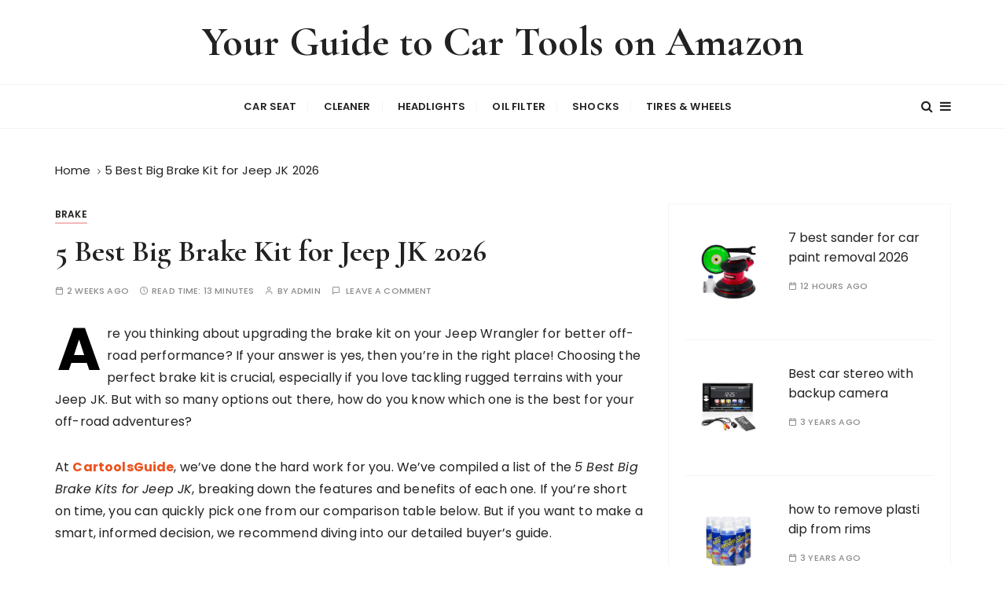

--- FILE ---
content_type: text/html; charset=UTF-8
request_url: https://cartoolsguide.com/best-big-brake-kit-for-jeep-jk/
body_size: 37860
content:
<!doctype html>
<html lang="en-US" prefix="og: https://ogp.me/ns#">
<head>
	<meta charset="UTF-8">
	<meta name="viewport" content="width=device-width, initial-scale=1">
	<link rel="profile" href="https://gmpg.org/xfn/11">

		<style>img:is([sizes="auto" i], [sizes^="auto," i]) { contain-intrinsic-size: 3000px 1500px }</style>
		<!-- Pixel Cat Facebook Pixel Code -->
	<script>
	!function(f,b,e,v,n,t,s){if(f.fbq)return;n=f.fbq=function(){n.callMethod?
	n.callMethod.apply(n,arguments):n.queue.push(arguments)};if(!f._fbq)f._fbq=n;
	n.push=n;n.loaded=!0;n.version='2.0';n.queue=[];t=b.createElement(e);t.async=!0;
	t.src=v;s=b.getElementsByTagName(e)[0];s.parentNode.insertBefore(t,s)}(window,
	document,'script','https://connect.facebook.net/en_US/fbevents.js' );
	fbq( 'init', '3634302800225862' );	</script>
	<!-- DO NOT MODIFY -->
	<!-- End Facebook Pixel Code -->
	
<!-- Search Engine Optimization by Rank Math - https://rankmath.com/ -->
<title>5 Best Big Brake Kit for Jeep JK 2026 | Boost Stopping Power</title>
<meta name="description" content="Looking for the Best Big Brake Kit for Jeep JK? Get stronger braking, better control, and confidence in extreme terrains in 2026."/>
<meta name="robots" content="index, follow, max-snippet:-1, max-video-preview:-1, max-image-preview:large"/>
<link rel="canonical" href="https://cartoolsguide.com/best-big-brake-kit-for-jeep-jk/" />
<meta property="og:locale" content="en_US" />
<meta property="og:type" content="article" />
<meta property="og:title" content="5 Best Big Brake Kit for Jeep JK 2026 | Boost Stopping Power" />
<meta property="og:description" content="Looking for the Best Big Brake Kit for Jeep JK? Get stronger braking, better control, and confidence in extreme terrains in 2026." />
<meta property="og:url" content="https://cartoolsguide.com/best-big-brake-kit-for-jeep-jk/" />
<meta property="og:site_name" content="Your Guide to Car Tools on Amazon" />
<meta property="article:section" content="Brake" />
<meta property="og:image" content="https://cartoolsguide.com/wp-content/uploads/2021/12/Best-Big-Brake-Kit-for-Jeep-JK.png" />
<meta property="og:image:secure_url" content="https://cartoolsguide.com/wp-content/uploads/2021/12/Best-Big-Brake-Kit-for-Jeep-JK.png" />
<meta property="og:image:width" content="1200" />
<meta property="og:image:height" content="800" />
<meta property="og:image:alt" content="Best Big Brake Kit for Jeep JK" />
<meta property="og:image:type" content="image/png" />
<meta property="article:published_time" content="2026-01-06T09:02:00+05:30" />
<meta name="twitter:card" content="summary_large_image" />
<meta name="twitter:title" content="5 Best Big Brake Kit for Jeep JK 2026 | Boost Stopping Power" />
<meta name="twitter:description" content="Looking for the Best Big Brake Kit for Jeep JK? Get stronger braking, better control, and confidence in extreme terrains in 2026." />
<meta name="twitter:image" content="https://cartoolsguide.com/wp-content/uploads/2021/12/Best-Big-Brake-Kit-for-Jeep-JK.png" />
<meta name="twitter:label1" content="Written by" />
<meta name="twitter:data1" content="admin" />
<meta name="twitter:label2" content="Time to read" />
<meta name="twitter:data2" content="15 minutes" />
<script type="application/ld+json" class="rank-math-schema">{"@context":"https://schema.org","@graph":[{"@type":["Person","Organization"],"@id":"https://cartoolsguide.com/#person","name":"admin"},{"@type":"WebSite","@id":"https://cartoolsguide.com/#website","url":"https://cartoolsguide.com","name":"admin","publisher":{"@id":"https://cartoolsguide.com/#person"},"inLanguage":"en-US"},{"@type":"ImageObject","@id":"https://cartoolsguide.com/wp-content/uploads/2021/12/Best-Big-Brake-Kit-for-Jeep-JK.png","url":"https://cartoolsguide.com/wp-content/uploads/2021/12/Best-Big-Brake-Kit-for-Jeep-JK.png","width":"1200","height":"800","caption":"Best Big Brake Kit for Jeep JK","inLanguage":"en-US"},{"@type":["WebPage","FAQPage"],"@id":"https://cartoolsguide.com/best-big-brake-kit-for-jeep-jk/#webpage","url":"https://cartoolsguide.com/best-big-brake-kit-for-jeep-jk/","name":"5 Best Big Brake Kit for Jeep JK 2026 | Boost Stopping Power","datePublished":"2026-01-06T09:02:00+05:30","dateModified":"2026-01-06T09:02:00+05:30","isPartOf":{"@id":"https://cartoolsguide.com/#website"},"primaryImageOfPage":{"@id":"https://cartoolsguide.com/wp-content/uploads/2021/12/Best-Big-Brake-Kit-for-Jeep-JK.png"},"inLanguage":"en-US","mainEntity":[{"@type":"Question","url":"https://cartoolsguide.com/best-big-brake-kit-for-jeep-jk/#faq-question-1638693065069","name":"Do Big Brake Kits Work?","acceptedAnswer":{"@type":"Answer","text":"The big brake kit will not increase the stopping power of your Jeep wrangler and it will not decrease the stopping distance of your jeep wrangler. The larger size brake pad will only help in spreading out the calming force of the brake caliper over a large area."}},{"@type":"Question","url":"https://cartoolsguide.com/best-big-brake-kit-for-jeep-jk/#faq-question-1638693089414","name":"How long do Jeep JK brakes last?","acceptedAnswer":{"@type":"Answer","text":"Basically, Jeep wrangler brake pads will last between 30,000 and 70,000 miles. It's a normal case but if you do rash driving and use your brakes more then it the fraction of miles given above will decrease and if you drive your jeep wrangler with care and use the brakes for less time then the fraction of miles given above may increase"}},{"@type":"Question","url":"https://cartoolsguide.com/best-big-brake-kit-for-jeep-jk/#faq-question-1672851569421","name":"Do big brake kits stop faster?","acceptedAnswer":{"@type":"Answer","text":"As the bigger brakes has more materials to absorb heat, it is harder to get them to heat up.\u00a0In daily driving it may be less effective compared to stock brakes. But in terms of road driving big brake kit will provide better performance and stop faster compared to stock brakes."}},{"@type":"Question","url":"https://cartoolsguide.com/best-big-brake-kit-for-jeep-jk/#faq-question-1672851820963","name":"Is a brake upgrade worth it?","acceptedAnswer":{"@type":"Answer","text":"Yes Upgrade brakes will definitely worth your price because in extreme conditions upgraded brakes will provide better performance and improve your vehicle safety."}},{"@type":"Question","url":"https://cartoolsguide.com/best-big-brake-kit-for-jeep-jk/#faq-question-1672851918796","name":"Is it better to brake slowly or fast?","acceptedAnswer":{"@type":"Answer","text":"Slow braking is always better because faster braking can heat and friction, thus increasing wear and tear.\u00a0"}}]},{"@type":"Person","@id":"https://cartoolsguide.com/author/admin/","name":"admin","url":"https://cartoolsguide.com/author/admin/","image":{"@type":"ImageObject","@id":"https://secure.gravatar.com/avatar/8a65c0f3010603678a4f216d5e060f6c?s=96&amp;d=mm&amp;r=g","url":"https://secure.gravatar.com/avatar/8a65c0f3010603678a4f216d5e060f6c?s=96&amp;d=mm&amp;r=g","caption":"admin","inLanguage":"en-US"},"sameAs":["https://cartoolsguide.com"]},{"@type":"BlogPosting","headline":"5 Best Big Brake Kit for Jeep JK 2026 | Boost Stopping Power","keywords":"Best Big Brake Kit for Jeep JK","datePublished":"2026-01-06T09:02:00+05:30","dateModified":"2026-01-06T09:02:00+05:30","articleSection":"Brake","author":{"@id":"https://cartoolsguide.com/author/admin/","name":"admin"},"publisher":{"@id":"https://cartoolsguide.com/#person"},"description":"Looking for the Best Big Brake Kit for Jeep JK? Get stronger braking, better control, and confidence in extreme terrains in 2026.","name":"5 Best Big Brake Kit for Jeep JK 2026 | Boost Stopping Power","@id":"https://cartoolsguide.com/best-big-brake-kit-for-jeep-jk/#richSnippet","isPartOf":{"@id":"https://cartoolsguide.com/best-big-brake-kit-for-jeep-jk/#webpage"},"image":{"@id":"https://cartoolsguide.com/wp-content/uploads/2021/12/Best-Big-Brake-Kit-for-Jeep-JK.png"},"inLanguage":"en-US","mainEntityOfPage":{"@id":"https://cartoolsguide.com/best-big-brake-kit-for-jeep-jk/#webpage"}}]}</script>
<!-- /Rank Math WordPress SEO plugin -->

<link rel='dns-prefetch' href='//fonts.googleapis.com' />
<link rel="alternate" type="application/rss+xml" title="Your Guide to Car Tools on Amazon &raquo; Feed" href="https://cartoolsguide.com/feed/" />
<link rel="alternate" type="application/rss+xml" title="Your Guide to Car Tools on Amazon &raquo; Comments Feed" href="https://cartoolsguide.com/comments/feed/" />
<link rel="alternate" type="application/rss+xml" title="Your Guide to Car Tools on Amazon &raquo; 5 Best Big Brake Kit for Jeep JK 2026 Comments Feed" href="https://cartoolsguide.com/best-big-brake-kit-for-jeep-jk/feed/" />
<script type="text/javascript">
/* <![CDATA[ */
window._wpemojiSettings = {"baseUrl":"https:\/\/s.w.org\/images\/core\/emoji\/15.0.3\/72x72\/","ext":".png","svgUrl":"https:\/\/s.w.org\/images\/core\/emoji\/15.0.3\/svg\/","svgExt":".svg","source":{"concatemoji":"https:\/\/cartoolsguide.com\/wp-includes\/js\/wp-emoji-release.min.js?ver=6.7.2"}};
/*! This file is auto-generated */
!function(i,n){var o,s,e;function c(e){try{var t={supportTests:e,timestamp:(new Date).valueOf()};sessionStorage.setItem(o,JSON.stringify(t))}catch(e){}}function p(e,t,n){e.clearRect(0,0,e.canvas.width,e.canvas.height),e.fillText(t,0,0);var t=new Uint32Array(e.getImageData(0,0,e.canvas.width,e.canvas.height).data),r=(e.clearRect(0,0,e.canvas.width,e.canvas.height),e.fillText(n,0,0),new Uint32Array(e.getImageData(0,0,e.canvas.width,e.canvas.height).data));return t.every(function(e,t){return e===r[t]})}function u(e,t,n){switch(t){case"flag":return n(e,"\ud83c\udff3\ufe0f\u200d\u26a7\ufe0f","\ud83c\udff3\ufe0f\u200b\u26a7\ufe0f")?!1:!n(e,"\ud83c\uddfa\ud83c\uddf3","\ud83c\uddfa\u200b\ud83c\uddf3")&&!n(e,"\ud83c\udff4\udb40\udc67\udb40\udc62\udb40\udc65\udb40\udc6e\udb40\udc67\udb40\udc7f","\ud83c\udff4\u200b\udb40\udc67\u200b\udb40\udc62\u200b\udb40\udc65\u200b\udb40\udc6e\u200b\udb40\udc67\u200b\udb40\udc7f");case"emoji":return!n(e,"\ud83d\udc26\u200d\u2b1b","\ud83d\udc26\u200b\u2b1b")}return!1}function f(e,t,n){var r="undefined"!=typeof WorkerGlobalScope&&self instanceof WorkerGlobalScope?new OffscreenCanvas(300,150):i.createElement("canvas"),a=r.getContext("2d",{willReadFrequently:!0}),o=(a.textBaseline="top",a.font="600 32px Arial",{});return e.forEach(function(e){o[e]=t(a,e,n)}),o}function t(e){var t=i.createElement("script");t.src=e,t.defer=!0,i.head.appendChild(t)}"undefined"!=typeof Promise&&(o="wpEmojiSettingsSupports",s=["flag","emoji"],n.supports={everything:!0,everythingExceptFlag:!0},e=new Promise(function(e){i.addEventListener("DOMContentLoaded",e,{once:!0})}),new Promise(function(t){var n=function(){try{var e=JSON.parse(sessionStorage.getItem(o));if("object"==typeof e&&"number"==typeof e.timestamp&&(new Date).valueOf()<e.timestamp+604800&&"object"==typeof e.supportTests)return e.supportTests}catch(e){}return null}();if(!n){if("undefined"!=typeof Worker&&"undefined"!=typeof OffscreenCanvas&&"undefined"!=typeof URL&&URL.createObjectURL&&"undefined"!=typeof Blob)try{var e="postMessage("+f.toString()+"("+[JSON.stringify(s),u.toString(),p.toString()].join(",")+"));",r=new Blob([e],{type:"text/javascript"}),a=new Worker(URL.createObjectURL(r),{name:"wpTestEmojiSupports"});return void(a.onmessage=function(e){c(n=e.data),a.terminate(),t(n)})}catch(e){}c(n=f(s,u,p))}t(n)}).then(function(e){for(var t in e)n.supports[t]=e[t],n.supports.everything=n.supports.everything&&n.supports[t],"flag"!==t&&(n.supports.everythingExceptFlag=n.supports.everythingExceptFlag&&n.supports[t]);n.supports.everythingExceptFlag=n.supports.everythingExceptFlag&&!n.supports.flag,n.DOMReady=!1,n.readyCallback=function(){n.DOMReady=!0}}).then(function(){return e}).then(function(){var e;n.supports.everything||(n.readyCallback(),(e=n.source||{}).concatemoji?t(e.concatemoji):e.wpemoji&&e.twemoji&&(t(e.twemoji),t(e.wpemoji)))}))}((window,document),window._wpemojiSettings);
/* ]]> */
</script>

<style id='wp-emoji-styles-inline-css' type='text/css'>

	img.wp-smiley, img.emoji {
		display: inline !important;
		border: none !important;
		box-shadow: none !important;
		height: 1em !important;
		width: 1em !important;
		margin: 0 0.07em !important;
		vertical-align: -0.1em !important;
		background: none !important;
		padding: 0 !important;
	}
</style>
<link rel='stylesheet' id='wp-block-library-css' href='https://cartoolsguide.com/wp-includes/css/dist/block-library/style.min.css?ver=6.7.2' type='text/css' media='all' />
<style id='wp-block-library-theme-inline-css' type='text/css'>
.wp-block-audio :where(figcaption){color:#555;font-size:13px;text-align:center}.is-dark-theme .wp-block-audio :where(figcaption){color:#ffffffa6}.wp-block-audio{margin:0 0 1em}.wp-block-code{border:1px solid #ccc;border-radius:4px;font-family:Menlo,Consolas,monaco,monospace;padding:.8em 1em}.wp-block-embed :where(figcaption){color:#555;font-size:13px;text-align:center}.is-dark-theme .wp-block-embed :where(figcaption){color:#ffffffa6}.wp-block-embed{margin:0 0 1em}.blocks-gallery-caption{color:#555;font-size:13px;text-align:center}.is-dark-theme .blocks-gallery-caption{color:#ffffffa6}:root :where(.wp-block-image figcaption){color:#555;font-size:13px;text-align:center}.is-dark-theme :root :where(.wp-block-image figcaption){color:#ffffffa6}.wp-block-image{margin:0 0 1em}.wp-block-pullquote{border-bottom:4px solid;border-top:4px solid;color:currentColor;margin-bottom:1.75em}.wp-block-pullquote cite,.wp-block-pullquote footer,.wp-block-pullquote__citation{color:currentColor;font-size:.8125em;font-style:normal;text-transform:uppercase}.wp-block-quote{border-left:.25em solid;margin:0 0 1.75em;padding-left:1em}.wp-block-quote cite,.wp-block-quote footer{color:currentColor;font-size:.8125em;font-style:normal;position:relative}.wp-block-quote:where(.has-text-align-right){border-left:none;border-right:.25em solid;padding-left:0;padding-right:1em}.wp-block-quote:where(.has-text-align-center){border:none;padding-left:0}.wp-block-quote.is-large,.wp-block-quote.is-style-large,.wp-block-quote:where(.is-style-plain){border:none}.wp-block-search .wp-block-search__label{font-weight:700}.wp-block-search__button{border:1px solid #ccc;padding:.375em .625em}:where(.wp-block-group.has-background){padding:1.25em 2.375em}.wp-block-separator.has-css-opacity{opacity:.4}.wp-block-separator{border:none;border-bottom:2px solid;margin-left:auto;margin-right:auto}.wp-block-separator.has-alpha-channel-opacity{opacity:1}.wp-block-separator:not(.is-style-wide):not(.is-style-dots){width:100px}.wp-block-separator.has-background:not(.is-style-dots){border-bottom:none;height:1px}.wp-block-separator.has-background:not(.is-style-wide):not(.is-style-dots){height:2px}.wp-block-table{margin:0 0 1em}.wp-block-table td,.wp-block-table th{word-break:normal}.wp-block-table :where(figcaption){color:#555;font-size:13px;text-align:center}.is-dark-theme .wp-block-table :where(figcaption){color:#ffffffa6}.wp-block-video :where(figcaption){color:#555;font-size:13px;text-align:center}.is-dark-theme .wp-block-video :where(figcaption){color:#ffffffa6}.wp-block-video{margin:0 0 1em}:root :where(.wp-block-template-part.has-background){margin-bottom:0;margin-top:0;padding:1.25em 2.375em}
</style>
<style id='classic-theme-styles-inline-css' type='text/css'>
/*! This file is auto-generated */
.wp-block-button__link{color:#fff;background-color:#32373c;border-radius:9999px;box-shadow:none;text-decoration:none;padding:calc(.667em + 2px) calc(1.333em + 2px);font-size:1.125em}.wp-block-file__button{background:#32373c;color:#fff;text-decoration:none}
</style>
<style id='global-styles-inline-css' type='text/css'>
:root{--wp--preset--aspect-ratio--square: 1;--wp--preset--aspect-ratio--4-3: 4/3;--wp--preset--aspect-ratio--3-4: 3/4;--wp--preset--aspect-ratio--3-2: 3/2;--wp--preset--aspect-ratio--2-3: 2/3;--wp--preset--aspect-ratio--16-9: 16/9;--wp--preset--aspect-ratio--9-16: 9/16;--wp--preset--color--black: #000000;--wp--preset--color--cyan-bluish-gray: #abb8c3;--wp--preset--color--white: #ffffff;--wp--preset--color--pale-pink: #f78da7;--wp--preset--color--vivid-red: #cf2e2e;--wp--preset--color--luminous-vivid-orange: #ff6900;--wp--preset--color--luminous-vivid-amber: #fcb900;--wp--preset--color--light-green-cyan: #7bdcb5;--wp--preset--color--vivid-green-cyan: #00d084;--wp--preset--color--pale-cyan-blue: #8ed1fc;--wp--preset--color--vivid-cyan-blue: #0693e3;--wp--preset--color--vivid-purple: #9b51e0;--wp--preset--gradient--vivid-cyan-blue-to-vivid-purple: linear-gradient(135deg,rgba(6,147,227,1) 0%,rgb(155,81,224) 100%);--wp--preset--gradient--light-green-cyan-to-vivid-green-cyan: linear-gradient(135deg,rgb(122,220,180) 0%,rgb(0,208,130) 100%);--wp--preset--gradient--luminous-vivid-amber-to-luminous-vivid-orange: linear-gradient(135deg,rgba(252,185,0,1) 0%,rgba(255,105,0,1) 100%);--wp--preset--gradient--luminous-vivid-orange-to-vivid-red: linear-gradient(135deg,rgba(255,105,0,1) 0%,rgb(207,46,46) 100%);--wp--preset--gradient--very-light-gray-to-cyan-bluish-gray: linear-gradient(135deg,rgb(238,238,238) 0%,rgb(169,184,195) 100%);--wp--preset--gradient--cool-to-warm-spectrum: linear-gradient(135deg,rgb(74,234,220) 0%,rgb(151,120,209) 20%,rgb(207,42,186) 40%,rgb(238,44,130) 60%,rgb(251,105,98) 80%,rgb(254,248,76) 100%);--wp--preset--gradient--blush-light-purple: linear-gradient(135deg,rgb(255,206,236) 0%,rgb(152,150,240) 100%);--wp--preset--gradient--blush-bordeaux: linear-gradient(135deg,rgb(254,205,165) 0%,rgb(254,45,45) 50%,rgb(107,0,62) 100%);--wp--preset--gradient--luminous-dusk: linear-gradient(135deg,rgb(255,203,112) 0%,rgb(199,81,192) 50%,rgb(65,88,208) 100%);--wp--preset--gradient--pale-ocean: linear-gradient(135deg,rgb(255,245,203) 0%,rgb(182,227,212) 50%,rgb(51,167,181) 100%);--wp--preset--gradient--electric-grass: linear-gradient(135deg,rgb(202,248,128) 0%,rgb(113,206,126) 100%);--wp--preset--gradient--midnight: linear-gradient(135deg,rgb(2,3,129) 0%,rgb(40,116,252) 100%);--wp--preset--font-size--small: 13px;--wp--preset--font-size--medium: 20px;--wp--preset--font-size--large: 36px;--wp--preset--font-size--x-large: 42px;--wp--preset--spacing--20: 0.44rem;--wp--preset--spacing--30: 0.67rem;--wp--preset--spacing--40: 1rem;--wp--preset--spacing--50: 1.5rem;--wp--preset--spacing--60: 2.25rem;--wp--preset--spacing--70: 3.38rem;--wp--preset--spacing--80: 5.06rem;--wp--preset--shadow--natural: 6px 6px 9px rgba(0, 0, 0, 0.2);--wp--preset--shadow--deep: 12px 12px 50px rgba(0, 0, 0, 0.4);--wp--preset--shadow--sharp: 6px 6px 0px rgba(0, 0, 0, 0.2);--wp--preset--shadow--outlined: 6px 6px 0px -3px rgba(255, 255, 255, 1), 6px 6px rgba(0, 0, 0, 1);--wp--preset--shadow--crisp: 6px 6px 0px rgba(0, 0, 0, 1);}:where(.is-layout-flex){gap: 0.5em;}:where(.is-layout-grid){gap: 0.5em;}body .is-layout-flex{display: flex;}.is-layout-flex{flex-wrap: wrap;align-items: center;}.is-layout-flex > :is(*, div){margin: 0;}body .is-layout-grid{display: grid;}.is-layout-grid > :is(*, div){margin: 0;}:where(.wp-block-columns.is-layout-flex){gap: 2em;}:where(.wp-block-columns.is-layout-grid){gap: 2em;}:where(.wp-block-post-template.is-layout-flex){gap: 1.25em;}:where(.wp-block-post-template.is-layout-grid){gap: 1.25em;}.has-black-color{color: var(--wp--preset--color--black) !important;}.has-cyan-bluish-gray-color{color: var(--wp--preset--color--cyan-bluish-gray) !important;}.has-white-color{color: var(--wp--preset--color--white) !important;}.has-pale-pink-color{color: var(--wp--preset--color--pale-pink) !important;}.has-vivid-red-color{color: var(--wp--preset--color--vivid-red) !important;}.has-luminous-vivid-orange-color{color: var(--wp--preset--color--luminous-vivid-orange) !important;}.has-luminous-vivid-amber-color{color: var(--wp--preset--color--luminous-vivid-amber) !important;}.has-light-green-cyan-color{color: var(--wp--preset--color--light-green-cyan) !important;}.has-vivid-green-cyan-color{color: var(--wp--preset--color--vivid-green-cyan) !important;}.has-pale-cyan-blue-color{color: var(--wp--preset--color--pale-cyan-blue) !important;}.has-vivid-cyan-blue-color{color: var(--wp--preset--color--vivid-cyan-blue) !important;}.has-vivid-purple-color{color: var(--wp--preset--color--vivid-purple) !important;}.has-black-background-color{background-color: var(--wp--preset--color--black) !important;}.has-cyan-bluish-gray-background-color{background-color: var(--wp--preset--color--cyan-bluish-gray) !important;}.has-white-background-color{background-color: var(--wp--preset--color--white) !important;}.has-pale-pink-background-color{background-color: var(--wp--preset--color--pale-pink) !important;}.has-vivid-red-background-color{background-color: var(--wp--preset--color--vivid-red) !important;}.has-luminous-vivid-orange-background-color{background-color: var(--wp--preset--color--luminous-vivid-orange) !important;}.has-luminous-vivid-amber-background-color{background-color: var(--wp--preset--color--luminous-vivid-amber) !important;}.has-light-green-cyan-background-color{background-color: var(--wp--preset--color--light-green-cyan) !important;}.has-vivid-green-cyan-background-color{background-color: var(--wp--preset--color--vivid-green-cyan) !important;}.has-pale-cyan-blue-background-color{background-color: var(--wp--preset--color--pale-cyan-blue) !important;}.has-vivid-cyan-blue-background-color{background-color: var(--wp--preset--color--vivid-cyan-blue) !important;}.has-vivid-purple-background-color{background-color: var(--wp--preset--color--vivid-purple) !important;}.has-black-border-color{border-color: var(--wp--preset--color--black) !important;}.has-cyan-bluish-gray-border-color{border-color: var(--wp--preset--color--cyan-bluish-gray) !important;}.has-white-border-color{border-color: var(--wp--preset--color--white) !important;}.has-pale-pink-border-color{border-color: var(--wp--preset--color--pale-pink) !important;}.has-vivid-red-border-color{border-color: var(--wp--preset--color--vivid-red) !important;}.has-luminous-vivid-orange-border-color{border-color: var(--wp--preset--color--luminous-vivid-orange) !important;}.has-luminous-vivid-amber-border-color{border-color: var(--wp--preset--color--luminous-vivid-amber) !important;}.has-light-green-cyan-border-color{border-color: var(--wp--preset--color--light-green-cyan) !important;}.has-vivid-green-cyan-border-color{border-color: var(--wp--preset--color--vivid-green-cyan) !important;}.has-pale-cyan-blue-border-color{border-color: var(--wp--preset--color--pale-cyan-blue) !important;}.has-vivid-cyan-blue-border-color{border-color: var(--wp--preset--color--vivid-cyan-blue) !important;}.has-vivid-purple-border-color{border-color: var(--wp--preset--color--vivid-purple) !important;}.has-vivid-cyan-blue-to-vivid-purple-gradient-background{background: var(--wp--preset--gradient--vivid-cyan-blue-to-vivid-purple) !important;}.has-light-green-cyan-to-vivid-green-cyan-gradient-background{background: var(--wp--preset--gradient--light-green-cyan-to-vivid-green-cyan) !important;}.has-luminous-vivid-amber-to-luminous-vivid-orange-gradient-background{background: var(--wp--preset--gradient--luminous-vivid-amber-to-luminous-vivid-orange) !important;}.has-luminous-vivid-orange-to-vivid-red-gradient-background{background: var(--wp--preset--gradient--luminous-vivid-orange-to-vivid-red) !important;}.has-very-light-gray-to-cyan-bluish-gray-gradient-background{background: var(--wp--preset--gradient--very-light-gray-to-cyan-bluish-gray) !important;}.has-cool-to-warm-spectrum-gradient-background{background: var(--wp--preset--gradient--cool-to-warm-spectrum) !important;}.has-blush-light-purple-gradient-background{background: var(--wp--preset--gradient--blush-light-purple) !important;}.has-blush-bordeaux-gradient-background{background: var(--wp--preset--gradient--blush-bordeaux) !important;}.has-luminous-dusk-gradient-background{background: var(--wp--preset--gradient--luminous-dusk) !important;}.has-pale-ocean-gradient-background{background: var(--wp--preset--gradient--pale-ocean) !important;}.has-electric-grass-gradient-background{background: var(--wp--preset--gradient--electric-grass) !important;}.has-midnight-gradient-background{background: var(--wp--preset--gradient--midnight) !important;}.has-small-font-size{font-size: var(--wp--preset--font-size--small) !important;}.has-medium-font-size{font-size: var(--wp--preset--font-size--medium) !important;}.has-large-font-size{font-size: var(--wp--preset--font-size--large) !important;}.has-x-large-font-size{font-size: var(--wp--preset--font-size--x-large) !important;}
:where(.wp-block-post-template.is-layout-flex){gap: 1.25em;}:where(.wp-block-post-template.is-layout-grid){gap: 1.25em;}
:where(.wp-block-columns.is-layout-flex){gap: 2em;}:where(.wp-block-columns.is-layout-grid){gap: 2em;}
:root :where(.wp-block-pullquote){font-size: 1.5em;line-height: 1.6;}
</style>
<link rel='stylesheet' id='everest-toolkit-css' href='https://cartoolsguide.com/wp-content/plugins/everest-toolkit/public/css/everest-toolkit-public.css?ver=1.2.3' type='text/css' media='all' />
<link rel='stylesheet' id='ez-toc-css' href='https://cartoolsguide.com/wp-content/plugins/easy-table-of-contents/assets/css/screen.min.css?ver=2.0.80' type='text/css' media='all' />
<style id='ez-toc-inline-css' type='text/css'>
div#ez-toc-container .ez-toc-title {font-size: 120%;}div#ez-toc-container .ez-toc-title {font-weight: 500;}div#ez-toc-container ul li , div#ez-toc-container ul li a {font-size: 95%;}div#ez-toc-container ul li , div#ez-toc-container ul li a {font-weight: 500;}div#ez-toc-container nav ul ul li {font-size: 90%;}.ez-toc-box-title {font-weight: bold; margin-bottom: 10px; text-align: center; text-transform: uppercase; letter-spacing: 1px; color: #666; padding-bottom: 5px;position:absolute;top:-4%;left:5%;background-color: inherit;transition: top 0.3s ease;}.ez-toc-box-title.toc-closed {top:-25%;}
.ez-toc-container-direction {direction: ltr;}.ez-toc-counter ul{counter-reset: item ;}.ez-toc-counter nav ul li a::before {content: counters(item, '.', decimal) '. ';display: inline-block;counter-increment: item;flex-grow: 0;flex-shrink: 0;margin-right: .2em; float: left; }.ez-toc-widget-direction {direction: ltr;}.ez-toc-widget-container ul{counter-reset: item ;}.ez-toc-widget-container nav ul li a::before {content: counters(item, '.', decimal) '. ';display: inline-block;counter-increment: item;flex-grow: 0;flex-shrink: 0;margin-right: .2em; float: left; }
</style>
<link rel='stylesheet' id='gucherry-blog-style-css' href='https://cartoolsguide.com/wp-content/themes/gucherry-blog/style.css?ver=6.7.2' type='text/css' media='all' />
<link rel='stylesheet' id='gucherry-blog-google-fonts-css' href='//fonts.googleapis.com/css?family=Cormorant+Garamond%3A400%2C400i%2C500%2C500i%2C600%2C600i%2C700%2C700i%26display%3Dswap%7CPoppins%3A400%2C400i%2C500%2C600%2C700%2C700i&#038;subset=latin%2Clatin-ext&#038;ver=6.7.2' type='text/css' media='all' />
<link rel='stylesheet' id='gucherry-blog-main-css' href='https://cartoolsguide.com/wp-content/themes/gucherry-blog/everestthemes/assets/dist/css/main-style.css?ver=6.7.2' type='text/css' media='all' />
<link rel='stylesheet' id='gucherry-blog-woocommerce-style-css' href='https://cartoolsguide.com/wp-content/themes/gucherry-blog/everestthemes/woocommerce/woocommerce.css?ver=6.7.2' type='text/css' media='all' />
<script type="text/javascript" src="https://cartoolsguide.com/wp-includes/js/jquery/jquery.min.js?ver=3.7.1" id="jquery-core-js"></script>
<script type="text/javascript" src="https://cartoolsguide.com/wp-includes/js/jquery/jquery-migrate.min.js?ver=3.4.1" id="jquery-migrate-js"></script>
<script type="text/javascript" src="https://cartoolsguide.com/wp-content/plugins/everest-toolkit/public/js/everest-toolkit-public.js?ver=1.2.3" id="everest-toolkit-js"></script>
<link rel="https://api.w.org/" href="https://cartoolsguide.com/wp-json/" /><link rel="alternate" title="JSON" type="application/json" href="https://cartoolsguide.com/wp-json/wp/v2/posts/3100" /><link rel="EditURI" type="application/rsd+xml" title="RSD" href="https://cartoolsguide.com/xmlrpc.php?rsd" />
<meta name="generator" content="WordPress 6.7.2" />
<link rel='shortlink' href='https://cartoolsguide.com/?p=3100' />
<link rel="alternate" title="oEmbed (JSON)" type="application/json+oembed" href="https://cartoolsguide.com/wp-json/oembed/1.0/embed?url=https%3A%2F%2Fcartoolsguide.com%2Fbest-big-brake-kit-for-jeep-jk%2F" />
<link rel="alternate" title="oEmbed (XML)" type="text/xml+oembed" href="https://cartoolsguide.com/wp-json/oembed/1.0/embed?url=https%3A%2F%2Fcartoolsguide.com%2Fbest-big-brake-kit-for-jeep-jk%2F&#038;format=xml" />
<link rel="pingback" href="https://cartoolsguide.com/xmlrpc.php">    <style type="text/css">  
       
        q,
        h1,
        h2,
        h3,
        h4,
        h5,
        h6, 
        .h1,
        .h2,
        .h3,
        .h4,
        .h5,
        .h6,
        blockquote,
        .site-title {

                        font-family: Cormorant Garamond;
                    }
            h1,
        h2,
        h3,
        h4,
        h5,
        h6, 
        .h1,
        .h2,
        .h3,
        .h4,
        .h5,
        .h6
        {
                    line-height: 1.1;
                    }
    
    </style>
        
    <link rel="icon" href="https://cartoolsguide.com/wp-content/uploads/2025/07/cropped-ChatGPT-Image-Jul-25-2025-01_36_04-PM-32x32.png" sizes="32x32" />
<link rel="icon" href="https://cartoolsguide.com/wp-content/uploads/2025/07/cropped-ChatGPT-Image-Jul-25-2025-01_36_04-PM-192x192.png" sizes="192x192" />
<link rel="apple-touch-icon" href="https://cartoolsguide.com/wp-content/uploads/2025/07/cropped-ChatGPT-Image-Jul-25-2025-01_36_04-PM-180x180.png" />
<meta name="msapplication-TileImage" content="https://cartoolsguide.com/wp-content/uploads/2025/07/cropped-ChatGPT-Image-Jul-25-2025-01_36_04-PM-270x270.png" />
</head>

<body class="post-template-default single single-post postid-3100 single-format-standard wp-embed-responsive">
	<div class="page-wrap">
	   <a class="skip-link screen-reader-text" href="#content">Skip to content</a>
		<header class="mastheader gc-header-s1">
			<div class="header-inner">
			   					<div class="gc-logo-block">
										<div class="gc-container">
						<div class="site-identity">
													<span class="site-title"><a href="https://cartoolsguide.com/" rel="home">Your Guide to Car Tools on Amazon</a></span>
												</div><!-- // site-identity -->
					</div><!-- // gc-container -->
				</div><!-- // gc-logo-block -->
				<div class="bottom-header">
					<div class="gc-container">
						<div class="gc-row">
							<div class="gc-col left">
								<div class="social-icons">
									<ul>
																			</ul>
								</div><!-- // social-icons -->
							</div><!-- // gc-col -->
							<div class="gc-col center">
								<div class="primary-navigation-wrap">
									<div class="menu-toggle">
										<span class="hamburger-bar"></span>
										<span class="hamburger-bar"></span>
										<span class="hamburger-bar"></span>
									</div><!-- .menu-toggle -->
									<nav id="site-navigation" class="site-navigation">
										<ul id="menu-main-nav" class="primary-menu"><li id="menu-item-23036" class="menu-item menu-item-type-taxonomy menu-item-object-category menu-item-23036"><a href="https://cartoolsguide.com/category/car-seat/">car seat</a></li>
<li id="menu-item-23037" class="menu-item menu-item-type-taxonomy menu-item-object-category menu-item-23037"><a href="https://cartoolsguide.com/category/cleaner/">cleaner</a></li>
<li id="menu-item-23038" class="menu-item menu-item-type-taxonomy menu-item-object-category menu-item-23038"><a href="https://cartoolsguide.com/category/headlights/">headlights</a></li>
<li id="menu-item-23039" class="menu-item menu-item-type-taxonomy menu-item-object-category menu-item-23039"><a href="https://cartoolsguide.com/category/oil-filter/">oil filter</a></li>
<li id="menu-item-23040" class="menu-item menu-item-type-taxonomy menu-item-object-category menu-item-23040"><a href="https://cartoolsguide.com/category/shocks/">shocks</a></li>
<li id="menu-item-23041" class="menu-item menu-item-type-taxonomy menu-item-object-category menu-item-23041"><a href="https://cartoolsguide.com/category/tires-wheels/">Tires &amp; wheels</a></li>
</ul>									</nav>
								</div><!-- // primary-navigation-wrap -->
							</div><!-- // gc-col -->
							<div class="gc-col right">
							   								<button class="search-trigger"><i class="fa fa-search" aria-hidden="true"></i></button>
																	<button class="canvas-trigger"><i class="fa fa-bars" aria-hidden="true"></i></button>
																</div><!-- // gc-col -->
						</div><!-- // gc-row -->
					</div><!-- // gc-container -->
				</div><!-- // bottom-header -->
			</div><!-- // header-inner -->
		</header><!-- // mastheader gc-header-s1 -->
		<div class="search-overlay-holder">
			<div class="gc-container">
				<div class="search-wrapper">
						<form role="search" method="get" id="searchform" class="search-form" action="https://cartoolsguide.com/" >
	<label>
		<span class="screen-reader-text">Search for:</span>
		<input type="search" class="search-field" placeholder="Type Keywords &amp; Hit Enter" value="" name="s" />
	</label>
	
	<button type="submit" class="search-submit"><i class="fa fa-search" aria-hidden="true">
	</i></button>
	</form>					<div class="form-close">
						<svg width="20" height="20" class="close-search-overlay">
							<line y2="100%" x2="0" y1="0" x1="100%" stroke-width="1.1" stroke="#000"></line>
							<line y2="100%" x2="100%" y1="0%" x1="0%" stroke-width="1.1" stroke="#000"></line>
						</svg>
					</div>
				</div>
			</div><!-- // gc-container -->
		</div><!-- // search-overlay-holder -->
		<div class="site-overlay"></div>
				<aside class="canvas-sidebar secondary-widget-area">
			<div class="canvas-inner">
				<div class="canvas-header">
					<button class="close-canvas"><i class="feather icon-x"></i></button>
				</div>
				<!--// canvas-header -->
				<div class="canvas-entry">
									</div><!-- // canvas-entry -->
			</div><!-- // canvas-inner -->
		</aside><!-- // canvas-sidebar -->
			
	<section class="main-content-area-wrap">
        <div class="single-page-wrap">
            <div class="single-page-s1 layout-tweak">
                <div class="gc-container">
                     			<div class="gc-breadcrumb">
                <div class="breadcrumb-entry">
                    <nav aria-label="Breadcrumbs" class="site-breadcrumbs clrbreadcrumbs" itemprop="breadcrumb"><ul class="trail-items" itemscope itemtype="http://schema.org/BreadcrumbList"><meta name="numberOfItems" content="2" /><meta name="itemListOrder" content="Ascending" /><li class="trail-item trail-begin" itemprop="itemListElement" itemscope itemtype="https://schema.org/ListItem"><a href="https://cartoolsguide.com" rel="home" aria-label="Home" itemtype="https://schema.org/Thing" itemprop="item"><span itemprop="name">Home</span></a><span class="breadcrumb-sep"></span><meta content="1" itemprop="position" /></li><li class="trail-item trail-end" itemprop="itemListElement" itemscope itemtype="https://schema.org/ListItem"><a href="https://cartoolsguide.com/best-big-brake-kit-for-jeep-jk/" itemtype="https://schema.org/Thing" itemprop="item"><span itemprop="name">5 Best Big Brake Kit for Jeep JK 2026</span></a><meta content="2" itemprop="position" /></li></ul></nav>                </div><!-- // breadcrumb-entry -->
            </div><!-- // gc-breadcrumb -->
 			                    <div id="primary" class="content-area">
                        <main class="site-main">
                            <div class="single-page-inner">
                                <div class="row">
                                                                       <div class="col-lg-8 col-md-12 sticky-portion">
                                        
<div id="post-3100" class="single-page-entry">
        <div class="entry-cats"><ul class="post-categories">
	<li><a href="https://cartoolsguide.com/category/brake/" rel="category tag">Brake</a></li></ul></div>    <div class="page-title">
        <h1>5 Best Big Brake Kit for Jeep JK 2026</h1>
    </div><!-- // page-ttile -->
    <div class="entry-metas">
        <ul>
            <li class="posted-time"><span>2 weeks ago</span></li>            <li class="read-time">Read Time: <span>13 minutes</span></li>            <li class="author">by <span class="author vcard"><a class="url fn n" href="https://cartoolsguide.com/author/admin/">admin</a></span></li>                    		<li class="comment">
        			<a href="https://cartoolsguide.com/best-big-brake-kit-for-jeep-jk/">
        				Leave a comment        			</a>
        		</li>
	          	        </ul>
    </div><!-- // entry-metas -->
        <div class="single-page-content-area">
               <div class="editor-entry dropcap">
            
<p>Are you thinking about upgrading the brake kit on your Jeep Wrangler for better off-road performance? If your answer is yes, then you&#8217;re in the right place! Choosing the perfect brake kit is crucial, especially if you love tackling rugged terrains with your Jeep JK. But with so many options out there, how do you know which one is the best for your off-road adventures?</p>



<p>At <a href="https://cartoolsguide.com/"><strong>CartoolsGuide</strong></a>, we’ve done the hard work for you. We’ve compiled a list of the <em>5 Best Big Brake Kits for Jeep JK</em>, breaking down the features and benefits of each one. If you’re short on time, you can quickly pick one from our comparison table below. But if you want to make a smart, informed decision, we recommend diving into our detailed buyer&#8217;s guide.</p>



<p>Don&#8217;t risk a poor choice—read on to find the brake kit that’ll keep you safe and in control, no matter how tough the trail gets!</p>



<h2 class="wp-block-heading"><span class="ez-toc-section" id="Comparison_table_of_5_Best_Big_Brake_Kit_for_Jeep_JK_2026"></span>Comparison table of 5 Best Big Brake Kit for Jeep JK 2026<span class="ez-toc-section-end"></span></h2><div id="ez-toc-container" class="ez-toc-v2_0_80 counter-hierarchy ez-toc-counter ez-toc-grey ez-toc-container-direction">
<p class="ez-toc-title" style="cursor:inherit">Table of Contents</p>
<label for="ez-toc-cssicon-toggle-item-69732cdcd2981" class="ez-toc-cssicon-toggle-label"><span class=""><span class="eztoc-hide" style="display:none;">Toggle</span><span class="ez-toc-icon-toggle-span"><svg style="fill: #999;color:#999" xmlns="http://www.w3.org/2000/svg" class="list-377408" width="20px" height="20px" viewBox="0 0 24 24" fill="none"><path d="M6 6H4v2h2V6zm14 0H8v2h12V6zM4 11h2v2H4v-2zm16 0H8v2h12v-2zM4 16h2v2H4v-2zm16 0H8v2h12v-2z" fill="currentColor"></path></svg><svg style="fill: #999;color:#999" class="arrow-unsorted-368013" xmlns="http://www.w3.org/2000/svg" width="10px" height="10px" viewBox="0 0 24 24" version="1.2" baseProfile="tiny"><path d="M18.2 9.3l-6.2-6.3-6.2 6.3c-.2.2-.3.4-.3.7s.1.5.3.7c.2.2.4.3.7.3h11c.3 0 .5-.1.7-.3.2-.2.3-.5.3-.7s-.1-.5-.3-.7zM5.8 14.7l6.2 6.3 6.2-6.3c.2-.2.3-.5.3-.7s-.1-.5-.3-.7c-.2-.2-.4-.3-.7-.3h-11c-.3 0-.5.1-.7.3-.2.2-.3.5-.3.7s.1.5.3.7z"/></svg></span></span></label><input type="checkbox"  id="ez-toc-cssicon-toggle-item-69732cdcd2981"  aria-label="Toggle" /><nav><ul class='ez-toc-list ez-toc-list-level-1 ' ><li class='ez-toc-page-1 ez-toc-heading-level-2'><a class="ez-toc-link ez-toc-heading-1" href="#Comparison_table_of_5_Best_Big_Brake_Kit_for_Jeep_JK_2026" >Comparison table of 5 Best Big Brake Kit for Jeep JK 2026</a></li><li class='ez-toc-page-1 ez-toc-heading-level-2'><a class="ez-toc-link ez-toc-heading-2" href="#Features_of_5_Best_Big_Brake_Kit_for_Jeep_JK_2026" >Features of 5 Best Big Brake Kit for Jeep JK 2026</a><ul class='ez-toc-list-level-3' ><li class='ez-toc-heading-level-3'><a class="ez-toc-link ez-toc-heading-3" href="#Power_Stop_K2798-36_Z36_Front_and_Rear_Brake_Kit_Review" >Power Stop K2798-36 Z36&nbsp;Front and Rear Brake Kit Review</a></li><li class='ez-toc-page-1 ez-toc-heading-level-3'><a class="ez-toc-link ez-toc-heading-4" href="#R1_Concepts_Front_Rear_Brakes_Review" >R1 Concepts Front Rear Brakes Review</a></li><li class='ez-toc-page-1 ez-toc-heading-level-3'><a class="ez-toc-link ez-toc-heading-5" href="#Power_Stop_K3097_Front_brake_Kit_Review" >Power Stop K3097 Front brake Kit Review</a></li><li class='ez-toc-page-1 ez-toc-heading-level-3'><a class="ez-toc-link ez-toc-heading-6" href="#Power_Stop_K3090-36_Tow_Brake_Kit_Review" >Power Stop K3090-36 Tow Brake Kit Review</a></li><li class='ez-toc-page-1 ez-toc-heading-level-3'><a class="ez-toc-link ez-toc-heading-7" href="#Detroit_Axle_Ceramic_Brake_Pad_Review" >Detroit Axle&nbsp;Ceramic Brake Pad Review</a></li><li class='ez-toc-page-1 ez-toc-heading-level-3'><a class="ez-toc-link ez-toc-heading-8" href="#Buyers_Guide_of_Best_Big_Brake_Kit_for_Jeep_JK_2026" >Buyers Guide of Best Big Brake Kit for Jeep JK 2026</a></li><li class='ez-toc-page-1 ez-toc-heading-level-3'><a class="ez-toc-link ez-toc-heading-9" href="#Important_Features_to_Consider" >Important Features to Consider</a></li><li class='ez-toc-page-1 ez-toc-heading-level-3'><a class="ez-toc-link ez-toc-heading-10" href="#Final_Thoughts_Conclusion" >Final Thoughts &amp; Conclusion</a></li><li class='ez-toc-page-1 ez-toc-heading-level-3'><a class="ez-toc-link ez-toc-heading-11" href="#Do_Big_Brake_Kits_Work" >Do Big Brake Kits Work?</a></li><li class='ez-toc-page-1 ez-toc-heading-level-3'><a class="ez-toc-link ez-toc-heading-12" href="#How_long_do_Jeep_JK_brakes_last" >How long do Jeep JK brakes last?</a></li><li class='ez-toc-page-1 ez-toc-heading-level-3'><a class="ez-toc-link ez-toc-heading-13" href="#Do_big_brake_kits_stop_faster" >Do big brake kits stop faster?</a></li><li class='ez-toc-page-1 ez-toc-heading-level-3'><a class="ez-toc-link ez-toc-heading-14" href="#Is_a_brake_upgrade_worth_it" >Is a brake upgrade worth it?</a></li><li class='ez-toc-page-1 ez-toc-heading-level-3'><a class="ez-toc-link ez-toc-heading-15" href="#Is_it_better_to_brake_slowly_or_fast" >Is it better to brake slowly or fast?</a></li></ul></li></ul></nav></div>




<div class="wptb-container-legacy" data-table-id="16855">
    <table class="wptb-preview-table wptb-element-main-table_setting-15213" data-reconstraction="1" style="border: 1px solid rgb(209, 209, 209);" data-wptb-table-tds-sum-max-width="525" data-wptb-cells-width-auto-count="4" data-wptb-horizontal-scroll-status="false" data-wptb-extra-styles="LyogRW50ZXIgeW91ciBjdXN0b20gQ1NTIHJ1bGVzIGhlcmUgKi8=" role="table" data-table-columns="4" data-wptb-header-background-color="#000000FF" data-wptb-even-row-background-color="#FFFFFFFF" data-wptb-odd-row-background-color="#FFFFFFFF"><tbody><tr class="wptb-row" style="background-color: rgb(0, 0, 0);"><td class="wptb-cell" data-y-index="0" data-x-index="0" style="border: 1px solid rgb(209, 209, 209);" data-wptb-css-td-auto-width="true"><div class="wptb-text-container wptb-ph-element wptb-element-text-52" style="color: rgb(255, 255, 255); font-size: 15px;"><div class="" style="position: relative;"><p>Product</p><p></p></div></div></td><td class="wptb-cell" data-y-index="0" data-x-index="1" style="border: 1px solid rgb(209, 209, 209);" data-wptb-css-td-auto-width="true"><div class="wptb-text-container wptb-ph-element wptb-element-text-99" style="color: rgb(255, 255, 255); font-size: 15px;"><div class="" style="position: relative;"><p>Features</p><p></p></div></div></td><td class="wptb-cell" data-y-index="0" data-x-index="2" style="border: 1px solid rgb(209, 209, 209);" data-wptb-css-td-auto-width="true"><div class="wptb-text-container wptb-ph-element wptb-element-text-54" style="color: rgb(255, 255, 255); font-size: 15px;"><div class="" style="position: relative;"><p>Rating</p><p></p></div></div></td><td class="wptb-cell" data-y-index="0" data-x-index="3" style="border: 1px solid rgb(209, 209, 209);" data-wptb-css-td-auto-width="true"><div class="wptb-text-container wptb-ph-element wptb-element-text-55" style="color: rgb(255, 255, 255); font-size: 15px;"><div class="" style="position: relative;"><p>Check Price</p><p></p></div></div></td></tr><tr class="wptb-row" style="background-color: rgb(255, 255, 255);"><td class="wptb-cell" data-y-index="1" data-x-index="0" style="border: 1px solid rgb(209, 209, 209);" data-wptb-css-td-auto-width="true"><div class="wptb-text-container wptb-ph-element wptb-element-text-100" style="color: rgb(74, 85, 104); font-size: 15px;"><div class="" style="position: relative;"><p><strong>Power Stop K2798-36 Z36&nbsp;Front and Rear Brake Kit&nbsp;</strong></p></div></div><div class="wptb-text-container wptb-ph-element wptb-element-text-90" style="color: rgb(74, 85, 104); font-size: 15px;"><div class="" style="position: relative;"><p></p></div></div><div class="wptb-image-container wptb-ph-element wptb-element-image-31" data-wptb-image-alignment="center"><div class="wptb-image-wrapper">            <a style="display: block;" class="">                                <img fetchpriority="high" decoding="async" class="wptb-image-element-target" height="300" width="300" src="//cartoolsguide.com/wp-content/uploads/2021/07/Best-Big-Brake-Kit-for-Jeep-JK.png" style="width: 100%;">            </a>        </div></div><div class="wptb-text-container wptb-ph-element wptb-element-text-56" style="color: rgb(74, 85, 104); font-size: 15px;"><div class="" style="position: relative;"><p></p></div></div></td><td class="wptb-cell" data-y-index="1" data-x-index="1" style="border: 1px solid rgb(209, 209, 209);" data-wptb-css-td-auto-width="true"><div class="wptb-text-container wptb-ph-element wptb-element-text-57" style="color: rgb(74, 85, 104); font-size: 15px;"><div class="" style="position: relative;"><p></p></div></div><div class="wptb-list-container wptb-ph-element wptb-element-list-1"><ul>            <li class="wptb-in-element" style="margin-bottom: 0px;">                <div class="wptb-list-item-content" style="position: relative;"><p data-list-style-type-index="1." style="color: #4a5568; font-size: 15px; text-align: left;">It is compatible with Jeep Wrangler 2017-2007 and JK 2018.</p></div>            </li>            <li class="wptb-in-element" style="margin-bottom: 0px;">                <div class="wptb-list-item-content" style="position: relative;"><p data-list-style-type-index="2." style="color: #4a5568; font-size: 15px; text-align: left;">Its front rotor height is 2.2 inch and rear rotor height is 3 inch.</p></div>            </li><li class="wptb-in-element" style="margin-bottom: 0px;">                <div class="wptb-list-item-content" style="position: relative;"><p data-list-style-type-index="3." style="color: #4a5568; font-size: 15px; text-align: left;">Its front and rear hub hole diameter is 2.8 inch.</p></div>            </li>                    </ul></div></td><td class="wptb-cell" data-y-index="1" data-x-index="2" style="border: 1px solid rgb(209, 209, 209);" data-wptb-css-td-auto-width="true"><div class="wptb-text-container wptb-ph-element wptb-element-text-58"><div class="" style="position: relative;"><p></p></div></div><div class="wptb-star_rating-container wptb-ph-element wptb-element-star_rating-1" data-star-count="5" style="text-align: center;"><div class="wptb-rating-stars-box"><ul class="wptb-rating-stars-list"><li class="wptb-rating-star wptb-rating-star-selected-full" style="width: 20px; height: 20px;" data-value="1"><span class="wptb-rating-star-left-signal-part"></span><span class="wptb-filled-rating-star"><svg version="1.1" id="Capa_1" xmlns="http://www.w3.org/2000/svg" xmlns:xlink="http://www.w3.org/1999/xlink" x="0px" y="0px" viewBox="0 0 426.667 426.667" style="enable-background:new 0 0 426.667 426.667;" xml:space="preserve"><polygon points="426.667,165.12 273.28,152.107 213.333,10.667 153.387,152.107 0,165.12 116.48,266.027 81.493,416 213.333,336.427 345.173,416 310.187,266.027 "></polygon></svg></span><span class="wptb-not-filled-rating-star"><svg version="1.1" id="Capa_1" xmlns="http://www.w3.org/2000/svg" xmlns:xlink="http://www.w3.org/1999/xlink" x="0px" y="0px" viewBox="0 0 426.667 426.667" style="enable-background:new 0 0 426.667 426.667;" xml:space="preserve"><path d="M426.667,165.12L273.28,151.893L213.333,10.667l-59.947,141.44L0,165.12l116.48,100.907L81.493,416l131.84-79.573L345.173,416L310.4,266.027L426.667,165.12z M213.333,296.533L133.12,344.96l21.333-91.307l-70.827-61.44l93.44-8.107l36.267-85.973l36.48,86.187l93.44,8.107l-70.827,61.44l21.333,91.307L213.333,296.533z"></path></svg></span><span class="wptb-half-filled-rating-star"><svg version="1.1" id="Capa_1" xmlns="http://www.w3.org/2000/svg" xmlns:xlink="http://www.w3.org/1999/xlink" x="0px" y="0px" viewBox="0 0 426.667 426.667" style="enable-background:new 0 0 426.667 426.667;" xml:space="preserve"><path d="M426.667,165.12L273.28,151.893L213.333,10.667l-59.947,141.44L0,165.12l116.48,100.907L81.493,416l131.84-79.573L345.173,416L310.4,266.027L426.667,165.12z M213.333,296.533v-198.4l36.48,86.187l93.44,8.107l-70.827,61.44l21.333,91.307L213.333,296.533z"></path></svg></span><span class="wptb-rating-star-right-signal-part"></span></li><li class="wptb-rating-star wptb-rating-star-selected-full" style="width: 20px; height: 20px;" data-value="2"><span class="wptb-rating-star-left-signal-part"></span><span class="wptb-filled-rating-star"><svg version="1.1" id="Capa_1" xmlns="http://www.w3.org/2000/svg" xmlns:xlink="http://www.w3.org/1999/xlink" x="0px" y="0px" viewBox="0 0 426.667 426.667" style="enable-background:new 0 0 426.667 426.667;" xml:space="preserve"><polygon points="426.667,165.12 273.28,152.107 213.333,10.667 153.387,152.107 0,165.12 116.48,266.027 81.493,416 213.333,336.427 345.173,416 310.187,266.027 "></polygon></svg></span><span class="wptb-not-filled-rating-star"><svg version="1.1" id="Capa_1" xmlns="http://www.w3.org/2000/svg" xmlns:xlink="http://www.w3.org/1999/xlink" x="0px" y="0px" viewBox="0 0 426.667 426.667" style="enable-background:new 0 0 426.667 426.667;" xml:space="preserve"><path d="M426.667,165.12L273.28,151.893L213.333,10.667l-59.947,141.44L0,165.12l116.48,100.907L81.493,416l131.84-79.573L345.173,416L310.4,266.027L426.667,165.12z M213.333,296.533L133.12,344.96l21.333-91.307l-70.827-61.44l93.44-8.107l36.267-85.973l36.48,86.187l93.44,8.107l-70.827,61.44l21.333,91.307L213.333,296.533z"></path></svg></span><span class="wptb-half-filled-rating-star"><svg version="1.1" id="Capa_1" xmlns="http://www.w3.org/2000/svg" xmlns:xlink="http://www.w3.org/1999/xlink" x="0px" y="0px" viewBox="0 0 426.667 426.667" style="enable-background:new 0 0 426.667 426.667;" xml:space="preserve"><path d="M426.667,165.12L273.28,151.893L213.333,10.667l-59.947,141.44L0,165.12l116.48,100.907L81.493,416l131.84-79.573L345.173,416L310.4,266.027L426.667,165.12z M213.333,296.533v-198.4l36.48,86.187l93.44,8.107l-70.827,61.44l21.333,91.307L213.333,296.533z"></path></svg></span><span class="wptb-rating-star-right-signal-part"></span></li><li class="wptb-rating-star wptb-rating-star-selected-full" style="width: 20px; height: 20px;" data-value="3"><span class="wptb-rating-star-left-signal-part"></span><span class="wptb-filled-rating-star"><svg version="1.1" id="Capa_1" xmlns="http://www.w3.org/2000/svg" xmlns:xlink="http://www.w3.org/1999/xlink" x="0px" y="0px" viewBox="0 0 426.667 426.667" style="enable-background:new 0 0 426.667 426.667;" xml:space="preserve"><polygon points="426.667,165.12 273.28,152.107 213.333,10.667 153.387,152.107 0,165.12 116.48,266.027 81.493,416 213.333,336.427 345.173,416 310.187,266.027 "></polygon></svg></span><span class="wptb-not-filled-rating-star"><svg version="1.1" id="Capa_1" xmlns="http://www.w3.org/2000/svg" xmlns:xlink="http://www.w3.org/1999/xlink" x="0px" y="0px" viewBox="0 0 426.667 426.667" style="enable-background:new 0 0 426.667 426.667;" xml:space="preserve"><path d="M426.667,165.12L273.28,151.893L213.333,10.667l-59.947,141.44L0,165.12l116.48,100.907L81.493,416l131.84-79.573L345.173,416L310.4,266.027L426.667,165.12z M213.333,296.533L133.12,344.96l21.333-91.307l-70.827-61.44l93.44-8.107l36.267-85.973l36.48,86.187l93.44,8.107l-70.827,61.44l21.333,91.307L213.333,296.533z"></path></svg></span><span class="wptb-half-filled-rating-star"><svg version="1.1" id="Capa_1" xmlns="http://www.w3.org/2000/svg" xmlns:xlink="http://www.w3.org/1999/xlink" x="0px" y="0px" viewBox="0 0 426.667 426.667" style="enable-background:new 0 0 426.667 426.667;" xml:space="preserve"><path d="M426.667,165.12L273.28,151.893L213.333,10.667l-59.947,141.44L0,165.12l116.48,100.907L81.493,416l131.84-79.573L345.173,416L310.4,266.027L426.667,165.12z M213.333,296.533v-198.4l36.48,86.187l93.44,8.107l-70.827,61.44l21.333,91.307L213.333,296.533z"></path></svg></span><span class="wptb-rating-star-right-signal-part"></span></li><li class="wptb-rating-star wptb-rating-star-selected-full" style="width: 20px; height: 20px;" data-value="4"><span class="wptb-rating-star-left-signal-part"></span><span class="wptb-filled-rating-star"><svg version="1.1" id="Capa_1" xmlns="http://www.w3.org/2000/svg" xmlns:xlink="http://www.w3.org/1999/xlink" x="0px" y="0px" viewBox="0 0 426.667 426.667" style="enable-background:new 0 0 426.667 426.667;" xml:space="preserve"><polygon points="426.667,165.12 273.28,152.107 213.333,10.667 153.387,152.107 0,165.12 116.48,266.027 81.493,416 213.333,336.427 345.173,416 310.187,266.027 "></polygon></svg></span><span class="wptb-not-filled-rating-star"><svg version="1.1" id="Capa_1" xmlns="http://www.w3.org/2000/svg" xmlns:xlink="http://www.w3.org/1999/xlink" x="0px" y="0px" viewBox="0 0 426.667 426.667" style="enable-background:new 0 0 426.667 426.667;" xml:space="preserve"><path d="M426.667,165.12L273.28,151.893L213.333,10.667l-59.947,141.44L0,165.12l116.48,100.907L81.493,416l131.84-79.573L345.173,416L310.4,266.027L426.667,165.12z M213.333,296.533L133.12,344.96l21.333-91.307l-70.827-61.44l93.44-8.107l36.267-85.973l36.48,86.187l93.44,8.107l-70.827,61.44l21.333,91.307L213.333,296.533z"></path></svg></span><span class="wptb-half-filled-rating-star"><svg version="1.1" id="Capa_1" xmlns="http://www.w3.org/2000/svg" xmlns:xlink="http://www.w3.org/1999/xlink" x="0px" y="0px" viewBox="0 0 426.667 426.667" style="enable-background:new 0 0 426.667 426.667;" xml:space="preserve"><path d="M426.667,165.12L273.28,151.893L213.333,10.667l-59.947,141.44L0,165.12l116.48,100.907L81.493,416l131.84-79.573L345.173,416L310.4,266.027L426.667,165.12z M213.333,296.533v-198.4l36.48,86.187l93.44,8.107l-70.827,61.44l21.333,91.307L213.333,296.533z"></path></svg></span><span class="wptb-rating-star-right-signal-part"></span></li><li class="wptb-rating-star wptb-rating-star-selected-full" style="width: 20px; height: 20px;" data-value="5"><span class="wptb-rating-star-left-signal-part"></span><span class="wptb-filled-rating-star"><svg version="1.1" id="Capa_1" xmlns="http://www.w3.org/2000/svg" xmlns:xlink="http://www.w3.org/1999/xlink" x="0px" y="0px" viewBox="0 0 426.667 426.667" style="enable-background:new 0 0 426.667 426.667;" xml:space="preserve"><polygon points="426.667,165.12 273.28,152.107 213.333,10.667 153.387,152.107 0,165.12 116.48,266.027 81.493,416 213.333,336.427 345.173,416 310.187,266.027 "></polygon></svg></span><span class="wptb-not-filled-rating-star"><svg version="1.1" id="Capa_1" xmlns="http://www.w3.org/2000/svg" xmlns:xlink="http://www.w3.org/1999/xlink" x="0px" y="0px" viewBox="0 0 426.667 426.667" style="enable-background:new 0 0 426.667 426.667;" xml:space="preserve"><path d="M426.667,165.12L273.28,151.893L213.333,10.667l-59.947,141.44L0,165.12l116.48,100.907L81.493,416l131.84-79.573L345.173,416L310.4,266.027L426.667,165.12z M213.333,296.533L133.12,344.96l21.333-91.307l-70.827-61.44l93.44-8.107l36.267-85.973l36.48,86.187l93.44,8.107l-70.827,61.44l21.333,91.307L213.333,296.533z"></path></svg></span><span class="wptb-half-filled-rating-star"><svg version="1.1" id="Capa_1" xmlns="http://www.w3.org/2000/svg" xmlns:xlink="http://www.w3.org/1999/xlink" x="0px" y="0px" viewBox="0 0 426.667 426.667" style="enable-background:new 0 0 426.667 426.667;" xml:space="preserve"><path d="M426.667,165.12L273.28,151.893L213.333,10.667l-59.947,141.44L0,165.12l116.48,100.907L81.493,416l131.84-79.573L345.173,416L310.4,266.027L426.667,165.12z M213.333,296.533v-198.4l36.48,86.187l93.44,8.107l-70.827,61.44l21.333,91.307L213.333,296.533z"></path></svg></span><span class="wptb-rating-star-right-signal-part"></span></li></ul>                        <div class="wptb-number-rating-box" style="display: none;">                <div class="wptb-number-rating" style="font-size: 25px;">5/5</div>            </div>        </div></div><div class="wptb-text-container wptb-ph-element wptb-element-text-93" style="color: rgb(74, 85, 104); font-size: 15px;"><div class="" style="position: relative;"><p></p></div></div></td><td class="wptb-cell" data-y-index="1" data-x-index="3" style="border: 1px solid rgb(209, 209, 209);" data-wptb-css-td-auto-width="true"><div class="wptb-button-container wptb-ph-element wptb-element-button-1"><div class="wptb-button-wrapper wptb-size-m" style="justify-content: center;">            <a class="" href="https://www.amazon.com/Power-Stop-K2798-36-Truck-Front/dp/B00JSDGD42/?tag=cartoolsguide-20" rel="nofollow noopener" data-wptb-link-enable-convert-relative="false" target="_blank">                <div class="wptb-button wptb-plugin-button-order-left" style="position: relative; border-radius: 5px; background-color: rgb(50, 157, 63); color: rgb(255, 255, 255); transform: scale(1);" data-wptb-element-bg-color="#329d3f" data-wptb-element-color="#FFFFFF" data-wptb-element-hover-bg-color="null" data-wptb-element-hover-text-color="null" data-wptb-element-hover-scale="1"><p style="font-size: 15px;">Check Price</p><div class="wptb-button-icon" data-wptb-button-icon-src="" data-wptb-element-hover-bg-color="null" data-wptb-element-hover-text-color="null" data-wptb-element-hover-scale="1" style="width: 25px; height: 25px;"><br></div></div>            </a>        </div></div><div class="wptb-text-container wptb-ph-element wptb-element-text-59"><div class="" style="position: relative;"><p></p></div></div></td></tr><tr class="wptb-row" style="background-color: rgb(255, 255, 255);"><td class="wptb-cell" data-y-index="2" data-x-index="0" style="border: 1px solid rgb(209, 209, 209);" data-wptb-css-td-auto-width="true"><div class="wptb-text-container wptb-ph-element wptb-element-text-60" style="color: rgb(74, 85, 104); font-size: 15px;"><div class="" style="position: relative;"><p class=""><strong>R1 Concepts Front Rear Brakes&nbsp;﻿</strong></p></div></div><div class="wptb-image-container wptb-ph-element wptb-element-image-32" data-wptb-image-alignment="center"><div class="wptb-image-wrapper">            <a style="display: block;" class="">                                <img decoding="async" class="wptb-image-element-target" height="300" width="300" src="//cartoolsguide.com/wp-content/uploads/2021/12/Best-Big-Brake-Kit-for-Jeep-JK-2022.png" style="width: 100%;">            </a>        </div></div></td><td class="wptb-cell" data-y-index="2" data-x-index="1" style="border: 1px solid rgb(209, 209, 209);" data-wptb-css-td-auto-width="true"><div class="wptb-list-container wptb-ph-element wptb-element-list-2"><ul>            <li class="wptb-in-element" style="margin-bottom: 0px;">                <div class="wptb-list-item-content" style="position: relative;"><p data-list-style-type-index="1." style="color: #4a5568; font-size: 15px; text-align: left;">It is compatible with Jeep Wrangler 2007-2017 and Wrangler JK 2018.</p></div>            </li>            <li class="wptb-in-element" style="margin-bottom: 0px;">                <div class="wptb-list-item-content" style="position: relative;"><p data-list-style-type-index="2." style="color: #4a5568; font-size: 15px; text-align: left;">It is made up of cast iron material.</p></div>            </li><li class="wptb-in-element" style="margin-bottom: 0px;">                <div class="wptb-list-item-content" style="position: relative;"><p data-list-style-type-index="3." style="color: #4a5568; font-size: 15px; text-align: left;">It is compatible with Cars, Trucks, Sport-Utility-Vehicles.</p></div>            </li>                    </ul></div><div class="wptb-text-container wptb-ph-element wptb-element-text-61" style="color: rgb(74, 85, 104); font-size: 15px;"><div class="" style="position: relative;"><p></p></div></div></td><td class="wptb-cell" data-y-index="2" data-x-index="2" style="border: 1px solid rgb(209, 209, 209);" data-wptb-css-td-auto-width="true"><div class="wptb-text-container wptb-ph-element wptb-element-text-62" style="color: rgb(74, 85, 104); font-size: 15px;"><div class="" style="position: relative;"><p></p></div></div><div class="wptb-star_rating-container wptb-ph-element wptb-element-star_rating-2" data-star-count="5" style="text-align: center;"><div class="wptb-rating-stars-box"><ul class="wptb-rating-stars-list"><li class="wptb-rating-star wptb-rating-star-selected-full" style="width: 20px; height: 20px;" data-value="1"><span class="wptb-rating-star-left-signal-part"></span><span class="wptb-filled-rating-star"><svg version="1.1" id="Capa_1" xmlns="http://www.w3.org/2000/svg" xmlns:xlink="http://www.w3.org/1999/xlink" x="0px" y="0px" viewBox="0 0 426.667 426.667" style="enable-background:new 0 0 426.667 426.667;" xml:space="preserve"><polygon points="426.667,165.12 273.28,152.107 213.333,10.667 153.387,152.107 0,165.12 116.48,266.027 81.493,416 213.333,336.427 345.173,416 310.187,266.027 "></polygon></svg></span><span class="wptb-not-filled-rating-star"><svg version="1.1" id="Capa_1" xmlns="http://www.w3.org/2000/svg" xmlns:xlink="http://www.w3.org/1999/xlink" x="0px" y="0px" viewBox="0 0 426.667 426.667" style="enable-background:new 0 0 426.667 426.667;" xml:space="preserve"><path d="M426.667,165.12L273.28,151.893L213.333,10.667l-59.947,141.44L0,165.12l116.48,100.907L81.493,416l131.84-79.573L345.173,416L310.4,266.027L426.667,165.12z M213.333,296.533L133.12,344.96l21.333-91.307l-70.827-61.44l93.44-8.107l36.267-85.973l36.48,86.187l93.44,8.107l-70.827,61.44l21.333,91.307L213.333,296.533z"></path></svg></span><span class="wptb-half-filled-rating-star"><svg version="1.1" id="Capa_1" xmlns="http://www.w3.org/2000/svg" xmlns:xlink="http://www.w3.org/1999/xlink" x="0px" y="0px" viewBox="0 0 426.667 426.667" style="enable-background:new 0 0 426.667 426.667;" xml:space="preserve"><path d="M426.667,165.12L273.28,151.893L213.333,10.667l-59.947,141.44L0,165.12l116.48,100.907L81.493,416l131.84-79.573L345.173,416L310.4,266.027L426.667,165.12z M213.333,296.533v-198.4l36.48,86.187l93.44,8.107l-70.827,61.44l21.333,91.307L213.333,296.533z"></path></svg></span><span class="wptb-rating-star-right-signal-part"></span></li><li class="wptb-rating-star wptb-rating-star-selected-full" style="width: 20px; height: 20px;" data-value="2"><span class="wptb-rating-star-left-signal-part"></span><span class="wptb-filled-rating-star"><svg version="1.1" id="Capa_1" xmlns="http://www.w3.org/2000/svg" xmlns:xlink="http://www.w3.org/1999/xlink" x="0px" y="0px" viewBox="0 0 426.667 426.667" style="enable-background:new 0 0 426.667 426.667;" xml:space="preserve"><polygon points="426.667,165.12 273.28,152.107 213.333,10.667 153.387,152.107 0,165.12 116.48,266.027 81.493,416 213.333,336.427 345.173,416 310.187,266.027 "></polygon></svg></span><span class="wptb-not-filled-rating-star"><svg version="1.1" id="Capa_1" xmlns="http://www.w3.org/2000/svg" xmlns:xlink="http://www.w3.org/1999/xlink" x="0px" y="0px" viewBox="0 0 426.667 426.667" style="enable-background:new 0 0 426.667 426.667;" xml:space="preserve"><path d="M426.667,165.12L273.28,151.893L213.333,10.667l-59.947,141.44L0,165.12l116.48,100.907L81.493,416l131.84-79.573L345.173,416L310.4,266.027L426.667,165.12z M213.333,296.533L133.12,344.96l21.333-91.307l-70.827-61.44l93.44-8.107l36.267-85.973l36.48,86.187l93.44,8.107l-70.827,61.44l21.333,91.307L213.333,296.533z"></path></svg></span><span class="wptb-half-filled-rating-star"><svg version="1.1" id="Capa_1" xmlns="http://www.w3.org/2000/svg" xmlns:xlink="http://www.w3.org/1999/xlink" x="0px" y="0px" viewBox="0 0 426.667 426.667" style="enable-background:new 0 0 426.667 426.667;" xml:space="preserve"><path d="M426.667,165.12L273.28,151.893L213.333,10.667l-59.947,141.44L0,165.12l116.48,100.907L81.493,416l131.84-79.573L345.173,416L310.4,266.027L426.667,165.12z M213.333,296.533v-198.4l36.48,86.187l93.44,8.107l-70.827,61.44l21.333,91.307L213.333,296.533z"></path></svg></span><span class="wptb-rating-star-right-signal-part"></span></li><li class="wptb-rating-star wptb-rating-star-selected-full" style="width: 20px; height: 20px;" data-value="3"><span class="wptb-rating-star-left-signal-part"></span><span class="wptb-filled-rating-star"><svg version="1.1" id="Capa_1" xmlns="http://www.w3.org/2000/svg" xmlns:xlink="http://www.w3.org/1999/xlink" x="0px" y="0px" viewBox="0 0 426.667 426.667" style="enable-background:new 0 0 426.667 426.667;" xml:space="preserve"><polygon points="426.667,165.12 273.28,152.107 213.333,10.667 153.387,152.107 0,165.12 116.48,266.027 81.493,416 213.333,336.427 345.173,416 310.187,266.027 "></polygon></svg></span><span class="wptb-not-filled-rating-star"><svg version="1.1" id="Capa_1" xmlns="http://www.w3.org/2000/svg" xmlns:xlink="http://www.w3.org/1999/xlink" x="0px" y="0px" viewBox="0 0 426.667 426.667" style="enable-background:new 0 0 426.667 426.667;" xml:space="preserve"><path d="M426.667,165.12L273.28,151.893L213.333,10.667l-59.947,141.44L0,165.12l116.48,100.907L81.493,416l131.84-79.573L345.173,416L310.4,266.027L426.667,165.12z M213.333,296.533L133.12,344.96l21.333-91.307l-70.827-61.44l93.44-8.107l36.267-85.973l36.48,86.187l93.44,8.107l-70.827,61.44l21.333,91.307L213.333,296.533z"></path></svg></span><span class="wptb-half-filled-rating-star"><svg version="1.1" id="Capa_1" xmlns="http://www.w3.org/2000/svg" xmlns:xlink="http://www.w3.org/1999/xlink" x="0px" y="0px" viewBox="0 0 426.667 426.667" style="enable-background:new 0 0 426.667 426.667;" xml:space="preserve"><path d="M426.667,165.12L273.28,151.893L213.333,10.667l-59.947,141.44L0,165.12l116.48,100.907L81.493,416l131.84-79.573L345.173,416L310.4,266.027L426.667,165.12z M213.333,296.533v-198.4l36.48,86.187l93.44,8.107l-70.827,61.44l21.333,91.307L213.333,296.533z"></path></svg></span><span class="wptb-rating-star-right-signal-part"></span></li><li class="wptb-rating-star wptb-rating-star-selected-full" style="width: 20px; height: 20px;" data-value="4"><span class="wptb-rating-star-left-signal-part"></span><span class="wptb-filled-rating-star"><svg version="1.1" id="Capa_1" xmlns="http://www.w3.org/2000/svg" xmlns:xlink="http://www.w3.org/1999/xlink" x="0px" y="0px" viewBox="0 0 426.667 426.667" style="enable-background:new 0 0 426.667 426.667;" xml:space="preserve"><polygon points="426.667,165.12 273.28,152.107 213.333,10.667 153.387,152.107 0,165.12 116.48,266.027 81.493,416 213.333,336.427 345.173,416 310.187,266.027 "></polygon></svg></span><span class="wptb-not-filled-rating-star"><svg version="1.1" id="Capa_1" xmlns="http://www.w3.org/2000/svg" xmlns:xlink="http://www.w3.org/1999/xlink" x="0px" y="0px" viewBox="0 0 426.667 426.667" style="enable-background:new 0 0 426.667 426.667;" xml:space="preserve"><path d="M426.667,165.12L273.28,151.893L213.333,10.667l-59.947,141.44L0,165.12l116.48,100.907L81.493,416l131.84-79.573L345.173,416L310.4,266.027L426.667,165.12z M213.333,296.533L133.12,344.96l21.333-91.307l-70.827-61.44l93.44-8.107l36.267-85.973l36.48,86.187l93.44,8.107l-70.827,61.44l21.333,91.307L213.333,296.533z"></path></svg></span><span class="wptb-half-filled-rating-star"><svg version="1.1" id="Capa_1" xmlns="http://www.w3.org/2000/svg" xmlns:xlink="http://www.w3.org/1999/xlink" x="0px" y="0px" viewBox="0 0 426.667 426.667" style="enable-background:new 0 0 426.667 426.667;" xml:space="preserve"><path d="M426.667,165.12L273.28,151.893L213.333,10.667l-59.947,141.44L0,165.12l116.48,100.907L81.493,416l131.84-79.573L345.173,416L310.4,266.027L426.667,165.12z M213.333,296.533v-198.4l36.48,86.187l93.44,8.107l-70.827,61.44l21.333,91.307L213.333,296.533z"></path></svg></span><span class="wptb-rating-star-right-signal-part"></span></li><li class="wptb-rating-star wptb-rating-star-selected-full" style="width: 20px; height: 20px;" data-value="5"><span class="wptb-rating-star-left-signal-part"></span><span class="wptb-filled-rating-star"><svg version="1.1" id="Capa_1" xmlns="http://www.w3.org/2000/svg" xmlns:xlink="http://www.w3.org/1999/xlink" x="0px" y="0px" viewBox="0 0 426.667 426.667" style="enable-background:new 0 0 426.667 426.667;" xml:space="preserve"><polygon points="426.667,165.12 273.28,152.107 213.333,10.667 153.387,152.107 0,165.12 116.48,266.027 81.493,416 213.333,336.427 345.173,416 310.187,266.027 "></polygon></svg></span><span class="wptb-not-filled-rating-star"><svg version="1.1" id="Capa_1" xmlns="http://www.w3.org/2000/svg" xmlns:xlink="http://www.w3.org/1999/xlink" x="0px" y="0px" viewBox="0 0 426.667 426.667" style="enable-background:new 0 0 426.667 426.667;" xml:space="preserve"><path d="M426.667,165.12L273.28,151.893L213.333,10.667l-59.947,141.44L0,165.12l116.48,100.907L81.493,416l131.84-79.573L345.173,416L310.4,266.027L426.667,165.12z M213.333,296.533L133.12,344.96l21.333-91.307l-70.827-61.44l93.44-8.107l36.267-85.973l36.48,86.187l93.44,8.107l-70.827,61.44l21.333,91.307L213.333,296.533z"></path></svg></span><span class="wptb-half-filled-rating-star"><svg version="1.1" id="Capa_1" xmlns="http://www.w3.org/2000/svg" xmlns:xlink="http://www.w3.org/1999/xlink" x="0px" y="0px" viewBox="0 0 426.667 426.667" style="enable-background:new 0 0 426.667 426.667;" xml:space="preserve"><path d="M426.667,165.12L273.28,151.893L213.333,10.667l-59.947,141.44L0,165.12l116.48,100.907L81.493,416l131.84-79.573L345.173,416L310.4,266.027L426.667,165.12z M213.333,296.533v-198.4l36.48,86.187l93.44,8.107l-70.827,61.44l21.333,91.307L213.333,296.533z"></path></svg></span><span class="wptb-rating-star-right-signal-part"></span></li></ul>                        <div class="wptb-number-rating-box" style="display: none;">                <div class="wptb-number-rating" style="font-size: 25px;">5/5</div>            </div>        </div></div></td><td class="wptb-cell" data-y-index="2" data-x-index="3" style="border: 1px solid rgb(209, 209, 209);" data-wptb-css-td-auto-width="true"><div class="wptb-text-container wptb-ph-element wptb-element-text-63"><div class="" style="position: relative;"><p></p></div></div><div class="wptb-button-container wptb-ph-element wptb-element-button-2"><div class="wptb-button-wrapper wptb-size-m" style="justify-content: center;">            <a class="" href="https://www.amazon.com/Wrangler-Front-Black-Rotors-Ceramic/dp/B016X6OT1K/?tag=cartoolsguide-20" rel="nofollow noopener" data-wptb-link-enable-convert-relative="false" target="_blank">                <div class="wptb-button wptb-plugin-button-order-left" style="position: relative; border-radius: 5px; background-color: rgb(70, 157, 50); color: rgb(255, 255, 255); transform: scale(1); justify-content: center;" data-wptb-element-bg-color="#469D32FF" data-wptb-element-color="#FFFFFF" data-wptb-element-hover-bg-color="null" data-wptb-element-hover-text-color="null" data-wptb-element-hover-scale="1"><p style="font-size: 15px;">Check Price</p><div class="wptb-button-icon" data-wptb-button-icon-src="" data-wptb-element-hover-bg-color="null" data-wptb-element-hover-text-color="null" data-wptb-element-hover-scale="1" style="width: 25px; height: 25px;"><br></div></div>            </a>        </div></div></td></tr><tr class="wptb-row" style="background-color: rgb(255, 255, 255);"><td class="wptb-cell" data-y-index="3" data-x-index="0" style="border: 1px solid rgb(209, 209, 209);" data-wptb-css-td-auto-width="true"><div class="wptb-text-container wptb-ph-element wptb-element-text-64" style="color: rgb(74, 85, 104); font-size: 15px;"><div class="" style="position: relative;"><p class=""><strong>Power Stop K3097 front brake kit</strong></p></div></div><div class="wptb-image-container wptb-ph-element wptb-element-image-33" data-wptb-image-alignment="center"><div class="wptb-image-wrapper">            <a style="display: block;" class="">                                <img decoding="async" class="wptb-image-element-target" height="300" width="300" src="//cartoolsguide.com/wp-content/uploads/2021/07/Best-big-brake-kit.png" style="width: 100%;">            </a>        </div></div></td><td class="wptb-cell" data-y-index="3" data-x-index="1" style="border: 1px solid rgb(209, 209, 209);" data-wptb-css-td-auto-width="true"><div class="wptb-list-container wptb-ph-element wptb-element-list-3"><ul>            <li class="wptb-in-element" style="margin-bottom: 0px;">                <div class="wptb-list-item-content" style="position: relative;"><p data-list-style-type-index="1." style="color: #4a5568; font-size: 15px; text-align: left;">It is made from ceramic carbon fiber material.</p></div>            </li>            <li class="wptb-in-element" style="margin-bottom: 0px;">                <div class="wptb-list-item-content" style="position: relative;"><p data-list-style-type-index="2." style="color: #4a5568; font-size: 15px; text-align: left;">Has round slotted brake rotor.</p></div>            </li><li class="wptb-in-element" style="margin-bottom: 0px;">                <div class="wptb-list-item-content" style="position: relative;"><p data-list-style-type-index="3." style="color: #4a5568; font-size: 15px; text-align: left;">It is a noise free brake kit.</p></div>            </li>                    </ul></div><div class="wptb-text-container wptb-ph-element wptb-element-text-65" style="color: rgb(74, 85, 104); font-size: 15px;"><div class="" style="position: relative;"><p></p></div></div></td><td class="wptb-cell" data-y-index="3" data-x-index="2" style="border: 1px solid rgb(209, 209, 209);" data-wptb-css-td-auto-width="true"><div class="wptb-text-container wptb-ph-element wptb-element-text-66"><div class="" style="position: relative;"><p></p></div></div><div class="wptb-star_rating-container wptb-ph-element wptb-element-star_rating-6" data-star-count="5" style="text-align: center;"><div class="wptb-rating-stars-box"><ul class="wptb-rating-stars-list"><li class="wptb-rating-star wptb-rating-star-selected-full" style="width: 20px; height: 20px;" data-value="1"><span class="wptb-rating-star-left-signal-part"></span><span class="wptb-filled-rating-star"><svg version="1.1" id="Capa_1" xmlns="http://www.w3.org/2000/svg" xmlns:xlink="http://www.w3.org/1999/xlink" x="0px" y="0px" viewBox="0 0 426.667 426.667" style="enable-background:new 0 0 426.667 426.667;" xml:space="preserve"><polygon points="426.667,165.12 273.28,152.107 213.333,10.667 153.387,152.107 0,165.12 116.48,266.027 81.493,416 213.333,336.427 345.173,416 310.187,266.027 "></polygon></svg></span><span class="wptb-not-filled-rating-star"><svg version="1.1" id="Capa_1" xmlns="http://www.w3.org/2000/svg" xmlns:xlink="http://www.w3.org/1999/xlink" x="0px" y="0px" viewBox="0 0 426.667 426.667" style="enable-background:new 0 0 426.667 426.667;" xml:space="preserve"><path d="M426.667,165.12L273.28,151.893L213.333,10.667l-59.947,141.44L0,165.12l116.48,100.907L81.493,416l131.84-79.573L345.173,416L310.4,266.027L426.667,165.12z M213.333,296.533L133.12,344.96l21.333-91.307l-70.827-61.44l93.44-8.107l36.267-85.973l36.48,86.187l93.44,8.107l-70.827,61.44l21.333,91.307L213.333,296.533z"></path></svg></span><span class="wptb-half-filled-rating-star"><svg version="1.1" id="Capa_1" xmlns="http://www.w3.org/2000/svg" xmlns:xlink="http://www.w3.org/1999/xlink" x="0px" y="0px" viewBox="0 0 426.667 426.667" style="enable-background:new 0 0 426.667 426.667;" xml:space="preserve"><path d="M426.667,165.12L273.28,151.893L213.333,10.667l-59.947,141.44L0,165.12l116.48,100.907L81.493,416l131.84-79.573L345.173,416L310.4,266.027L426.667,165.12z M213.333,296.533v-198.4l36.48,86.187l93.44,8.107l-70.827,61.44l21.333,91.307L213.333,296.533z"></path></svg></span><span class="wptb-rating-star-right-signal-part"></span></li><li class="wptb-rating-star wptb-rating-star-selected-full" style="width: 20px; height: 20px;" data-value="2"><span class="wptb-rating-star-left-signal-part"></span><span class="wptb-filled-rating-star"><svg version="1.1" id="Capa_1" xmlns="http://www.w3.org/2000/svg" xmlns:xlink="http://www.w3.org/1999/xlink" x="0px" y="0px" viewBox="0 0 426.667 426.667" style="enable-background:new 0 0 426.667 426.667;" xml:space="preserve"><polygon points="426.667,165.12 273.28,152.107 213.333,10.667 153.387,152.107 0,165.12 116.48,266.027 81.493,416 213.333,336.427 345.173,416 310.187,266.027 "></polygon></svg></span><span class="wptb-not-filled-rating-star"><svg version="1.1" id="Capa_1" xmlns="http://www.w3.org/2000/svg" xmlns:xlink="http://www.w3.org/1999/xlink" x="0px" y="0px" viewBox="0 0 426.667 426.667" style="enable-background:new 0 0 426.667 426.667;" xml:space="preserve"><path d="M426.667,165.12L273.28,151.893L213.333,10.667l-59.947,141.44L0,165.12l116.48,100.907L81.493,416l131.84-79.573L345.173,416L310.4,266.027L426.667,165.12z M213.333,296.533L133.12,344.96l21.333-91.307l-70.827-61.44l93.44-8.107l36.267-85.973l36.48,86.187l93.44,8.107l-70.827,61.44l21.333,91.307L213.333,296.533z"></path></svg></span><span class="wptb-half-filled-rating-star"><svg version="1.1" id="Capa_1" xmlns="http://www.w3.org/2000/svg" xmlns:xlink="http://www.w3.org/1999/xlink" x="0px" y="0px" viewBox="0 0 426.667 426.667" style="enable-background:new 0 0 426.667 426.667;" xml:space="preserve"><path d="M426.667,165.12L273.28,151.893L213.333,10.667l-59.947,141.44L0,165.12l116.48,100.907L81.493,416l131.84-79.573L345.173,416L310.4,266.027L426.667,165.12z M213.333,296.533v-198.4l36.48,86.187l93.44,8.107l-70.827,61.44l21.333,91.307L213.333,296.533z"></path></svg></span><span class="wptb-rating-star-right-signal-part"></span></li><li class="wptb-rating-star wptb-rating-star-selected-full" style="width: 20px; height: 20px;" data-value="3"><span class="wptb-rating-star-left-signal-part"></span><span class="wptb-filled-rating-star"><svg version="1.1" id="Capa_1" xmlns="http://www.w3.org/2000/svg" xmlns:xlink="http://www.w3.org/1999/xlink" x="0px" y="0px" viewBox="0 0 426.667 426.667" style="enable-background:new 0 0 426.667 426.667;" xml:space="preserve"><polygon points="426.667,165.12 273.28,152.107 213.333,10.667 153.387,152.107 0,165.12 116.48,266.027 81.493,416 213.333,336.427 345.173,416 310.187,266.027 "></polygon></svg></span><span class="wptb-not-filled-rating-star"><svg version="1.1" id="Capa_1" xmlns="http://www.w3.org/2000/svg" xmlns:xlink="http://www.w3.org/1999/xlink" x="0px" y="0px" viewBox="0 0 426.667 426.667" style="enable-background:new 0 0 426.667 426.667;" xml:space="preserve"><path d="M426.667,165.12L273.28,151.893L213.333,10.667l-59.947,141.44L0,165.12l116.48,100.907L81.493,416l131.84-79.573L345.173,416L310.4,266.027L426.667,165.12z M213.333,296.533L133.12,344.96l21.333-91.307l-70.827-61.44l93.44-8.107l36.267-85.973l36.48,86.187l93.44,8.107l-70.827,61.44l21.333,91.307L213.333,296.533z"></path></svg></span><span class="wptb-half-filled-rating-star"><svg version="1.1" id="Capa_1" xmlns="http://www.w3.org/2000/svg" xmlns:xlink="http://www.w3.org/1999/xlink" x="0px" y="0px" viewBox="0 0 426.667 426.667" style="enable-background:new 0 0 426.667 426.667;" xml:space="preserve"><path d="M426.667,165.12L273.28,151.893L213.333,10.667l-59.947,141.44L0,165.12l116.48,100.907L81.493,416l131.84-79.573L345.173,416L310.4,266.027L426.667,165.12z M213.333,296.533v-198.4l36.48,86.187l93.44,8.107l-70.827,61.44l21.333,91.307L213.333,296.533z"></path></svg></span><span class="wptb-rating-star-right-signal-part"></span></li><li class="wptb-rating-star wptb-rating-star-selected-full" style="width: 20px; height: 20px;" data-value="4"><span class="wptb-rating-star-left-signal-part"></span><span class="wptb-filled-rating-star"><svg version="1.1" id="Capa_1" xmlns="http://www.w3.org/2000/svg" xmlns:xlink="http://www.w3.org/1999/xlink" x="0px" y="0px" viewBox="0 0 426.667 426.667" style="enable-background:new 0 0 426.667 426.667;" xml:space="preserve"><polygon points="426.667,165.12 273.28,152.107 213.333,10.667 153.387,152.107 0,165.12 116.48,266.027 81.493,416 213.333,336.427 345.173,416 310.187,266.027 "></polygon></svg></span><span class="wptb-not-filled-rating-star"><svg version="1.1" id="Capa_1" xmlns="http://www.w3.org/2000/svg" xmlns:xlink="http://www.w3.org/1999/xlink" x="0px" y="0px" viewBox="0 0 426.667 426.667" style="enable-background:new 0 0 426.667 426.667;" xml:space="preserve"><path d="M426.667,165.12L273.28,151.893L213.333,10.667l-59.947,141.44L0,165.12l116.48,100.907L81.493,416l131.84-79.573L345.173,416L310.4,266.027L426.667,165.12z M213.333,296.533L133.12,344.96l21.333-91.307l-70.827-61.44l93.44-8.107l36.267-85.973l36.48,86.187l93.44,8.107l-70.827,61.44l21.333,91.307L213.333,296.533z"></path></svg></span><span class="wptb-half-filled-rating-star"><svg version="1.1" id="Capa_1" xmlns="http://www.w3.org/2000/svg" xmlns:xlink="http://www.w3.org/1999/xlink" x="0px" y="0px" viewBox="0 0 426.667 426.667" style="enable-background:new 0 0 426.667 426.667;" xml:space="preserve"><path d="M426.667,165.12L273.28,151.893L213.333,10.667l-59.947,141.44L0,165.12l116.48,100.907L81.493,416l131.84-79.573L345.173,416L310.4,266.027L426.667,165.12z M213.333,296.533v-198.4l36.48,86.187l93.44,8.107l-70.827,61.44l21.333,91.307L213.333,296.533z"></path></svg></span><span class="wptb-rating-star-right-signal-part"></span></li><li class="wptb-rating-star wptb-rating-star-selected-full" style="width: 20px; height: 20px;" data-value="5"><span class="wptb-rating-star-left-signal-part"></span><span class="wptb-filled-rating-star"><svg version="1.1" id="Capa_1" xmlns="http://www.w3.org/2000/svg" xmlns:xlink="http://www.w3.org/1999/xlink" x="0px" y="0px" viewBox="0 0 426.667 426.667" style="enable-background:new 0 0 426.667 426.667;" xml:space="preserve"><polygon points="426.667,165.12 273.28,152.107 213.333,10.667 153.387,152.107 0,165.12 116.48,266.027 81.493,416 213.333,336.427 345.173,416 310.187,266.027 "></polygon></svg></span><span class="wptb-not-filled-rating-star"><svg version="1.1" id="Capa_1" xmlns="http://www.w3.org/2000/svg" xmlns:xlink="http://www.w3.org/1999/xlink" x="0px" y="0px" viewBox="0 0 426.667 426.667" style="enable-background:new 0 0 426.667 426.667;" xml:space="preserve"><path d="M426.667,165.12L273.28,151.893L213.333,10.667l-59.947,141.44L0,165.12l116.48,100.907L81.493,416l131.84-79.573L345.173,416L310.4,266.027L426.667,165.12z M213.333,296.533L133.12,344.96l21.333-91.307l-70.827-61.44l93.44-8.107l36.267-85.973l36.48,86.187l93.44,8.107l-70.827,61.44l21.333,91.307L213.333,296.533z"></path></svg></span><span class="wptb-half-filled-rating-star"><svg version="1.1" id="Capa_1" xmlns="http://www.w3.org/2000/svg" xmlns:xlink="http://www.w3.org/1999/xlink" x="0px" y="0px" viewBox="0 0 426.667 426.667" style="enable-background:new 0 0 426.667 426.667;" xml:space="preserve"><path d="M426.667,165.12L273.28,151.893L213.333,10.667l-59.947,141.44L0,165.12l116.48,100.907L81.493,416l131.84-79.573L345.173,416L310.4,266.027L426.667,165.12z M213.333,296.533v-198.4l36.48,86.187l93.44,8.107l-70.827,61.44l21.333,91.307L213.333,296.533z"></path></svg></span><span class="wptb-rating-star-right-signal-part"></span></li></ul>                        <div class="wptb-number-rating-box" style="display: none;">                <div class="wptb-number-rating" style="font-size: 25px;">5/5</div>            </div>        </div></div></td><td class="wptb-cell" data-y-index="3" data-x-index="3" style="border: 1px solid rgb(209, 209, 209);" data-wptb-css-td-auto-width="true"><div class="wptb-text-container wptb-ph-element wptb-element-text-67"><div class="" style="position: relative;"><p></p></div></div><div class="wptb-button-container wptb-ph-element wptb-element-button-4"><div class="wptb-button-wrapper wptb-size-m" style="justify-content: center;">            <a class="" href="https://www.amazon.com/Power-Stop-K3097-Drilled-Evolution/dp/B005FKHPTY/?tag=cartoolsguide-20" rel="nofollow noopener" data-wptb-link-enable-convert-relative="false" target="_blank">                <div class="wptb-button wptb-plugin-button-order-left" style="position: relative; border-radius: 5px; background-color: rgb(50, 157, 63); color: rgb(255, 255, 255); transform: scale(1);" data-wptb-element-bg-color="#329d3f" data-wptb-element-color="#FFFFFF" data-wptb-element-hover-bg-color="null" data-wptb-element-hover-text-color="null" data-wptb-element-hover-scale="1"><p style="font-size: 15px;">Check Price</p><div class="wptb-button-icon" data-wptb-button-icon-src="" data-wptb-element-hover-bg-color="null" data-wptb-element-hover-text-color="null" data-wptb-element-hover-scale="1" style="width: 25px; height: 25px;"><br></div></div>            </a>        </div></div></td></tr><tr class="wptb-row" style="background-color: rgb(255, 255, 255);"><td class="wptb-cell" data-y-index="4" data-x-index="0" style="border: 1px solid rgb(209, 209, 209);" data-wptb-css-td-auto-width="true"><div class="wptb-text-container wptb-ph-element wptb-element-text-89" style="color: rgb(74, 85, 104); font-size: 15px;"><div class="" style="position: relative;"><p class=""><strong>Power Stop K3090-36 Tow Brake Kit&nbsp;﻿</strong></p></div></div><div class="wptb-image-container wptb-ph-element wptb-element-image-34" data-wptb-image-alignment="center"><div class="wptb-image-wrapper">            <a style="display: block;" class="">                                <img loading="lazy" decoding="async" class="wptb-image-element-target" height="300" width="300" src="//cartoolsguide.com/wp-content/uploads/2021/07/Power-Stop-K3090-36-Review.png" style="width: 100%;">            </a>        </div></div><div class="wptb-text-container wptb-ph-element wptb-element-text-68" style="color: rgb(74, 85, 104); font-size: 15px;"><div class="" style="position: relative;"><p></p></div></div><div class="wptb-text-container wptb-ph-element wptb-element-text-88" style="color: rgb(74, 85, 104); font-size: 15px;"><div class="" style="position: relative;"><p></p></div></div></td><td class="wptb-cell" data-y-index="4" data-x-index="1" style="border: 1px solid rgb(209, 209, 209);" data-wptb-css-td-auto-width="true"><div class="wptb-list-container wptb-ph-element wptb-element-list-4"><ul>            <li class="wptb-in-element" style="margin-bottom: 0px;">                <div class="wptb-list-item-content" style="position: relative;"><p data-list-style-type-index="1." style="color: #4a5568; font-size: 15px; text-align: left;">Stopping power is excellent.</p></div>            </li>            <li class="wptb-in-element" style="margin-bottom: 0px;">                <div class="wptb-list-item-content" style="position: relative;"><p data-list-style-type-index="2." style="color: #4a5568; font-size: 15px; text-align: left;">It is a noise free brake kit.</p></div>            </li><li class="wptb-in-element" style="margin-bottom: 0px;">                <div class="wptb-list-item-content" style="position: relative;"><p data-list-style-type-index="3." style="color: #4a5568; font-size: 15px; text-align: left;">Provides extreme braking performance on Truck or 4X4.</p></div>            </li>                    </ul></div><div class="wptb-text-container wptb-ph-element wptb-element-text-69"><div class="" style="position: relative;"><p></p></div></div><div class="wptb-text-container wptb-ph-element wptb-element-text-94" style="color: rgb(74, 85, 104); font-size: 15px;"><div class="" style="position: relative;"><p></p></div></div><div class="wptb-text-container wptb-ph-element wptb-element-text-95"><div class="" style="position: relative;"><p></p></div></div></td><td class="wptb-cell" data-y-index="4" data-x-index="2" style="border: 1px solid rgb(209, 209, 209);" data-wptb-css-td-auto-width="true"><div class="wptb-star_rating-container wptb-ph-element wptb-element-star_rating-7" data-star-count="5" style="text-align: center;"><div class="wptb-rating-stars-box"><ul class="wptb-rating-stars-list"><li class="wptb-rating-star wptb-rating-star-selected-full" style="width: 20px; height: 20px;" data-value="1"><span class="wptb-rating-star-left-signal-part"></span><span class="wptb-filled-rating-star"><svg version="1.1" id="Capa_1" xmlns="http://www.w3.org/2000/svg" xmlns:xlink="http://www.w3.org/1999/xlink" x="0px" y="0px" viewBox="0 0 426.667 426.667" style="enable-background:new 0 0 426.667 426.667;" xml:space="preserve"><polygon points="426.667,165.12 273.28,152.107 213.333,10.667 153.387,152.107 0,165.12 116.48,266.027 81.493,416 213.333,336.427 345.173,416 310.187,266.027 "></polygon></svg></span><span class="wptb-not-filled-rating-star"><svg version="1.1" id="Capa_1" xmlns="http://www.w3.org/2000/svg" xmlns:xlink="http://www.w3.org/1999/xlink" x="0px" y="0px" viewBox="0 0 426.667 426.667" style="enable-background:new 0 0 426.667 426.667;" xml:space="preserve"><path d="M426.667,165.12L273.28,151.893L213.333,10.667l-59.947,141.44L0,165.12l116.48,100.907L81.493,416l131.84-79.573L345.173,416L310.4,266.027L426.667,165.12z M213.333,296.533L133.12,344.96l21.333-91.307l-70.827-61.44l93.44-8.107l36.267-85.973l36.48,86.187l93.44,8.107l-70.827,61.44l21.333,91.307L213.333,296.533z"></path></svg></span><span class="wptb-half-filled-rating-star"><svg version="1.1" id="Capa_1" xmlns="http://www.w3.org/2000/svg" xmlns:xlink="http://www.w3.org/1999/xlink" x="0px" y="0px" viewBox="0 0 426.667 426.667" style="enable-background:new 0 0 426.667 426.667;" xml:space="preserve"><path d="M426.667,165.12L273.28,151.893L213.333,10.667l-59.947,141.44L0,165.12l116.48,100.907L81.493,416l131.84-79.573L345.173,416L310.4,266.027L426.667,165.12z M213.333,296.533v-198.4l36.48,86.187l93.44,8.107l-70.827,61.44l21.333,91.307L213.333,296.533z"></path></svg></span><span class="wptb-rating-star-right-signal-part"></span></li><li class="wptb-rating-star wptb-rating-star-selected-full" style="width: 20px; height: 20px;" data-value="2"><span class="wptb-rating-star-left-signal-part"></span><span class="wptb-filled-rating-star"><svg version="1.1" id="Capa_1" xmlns="http://www.w3.org/2000/svg" xmlns:xlink="http://www.w3.org/1999/xlink" x="0px" y="0px" viewBox="0 0 426.667 426.667" style="enable-background:new 0 0 426.667 426.667;" xml:space="preserve"><polygon points="426.667,165.12 273.28,152.107 213.333,10.667 153.387,152.107 0,165.12 116.48,266.027 81.493,416 213.333,336.427 345.173,416 310.187,266.027 "></polygon></svg></span><span class="wptb-not-filled-rating-star"><svg version="1.1" id="Capa_1" xmlns="http://www.w3.org/2000/svg" xmlns:xlink="http://www.w3.org/1999/xlink" x="0px" y="0px" viewBox="0 0 426.667 426.667" style="enable-background:new 0 0 426.667 426.667;" xml:space="preserve"><path d="M426.667,165.12L273.28,151.893L213.333,10.667l-59.947,141.44L0,165.12l116.48,100.907L81.493,416l131.84-79.573L345.173,416L310.4,266.027L426.667,165.12z M213.333,296.533L133.12,344.96l21.333-91.307l-70.827-61.44l93.44-8.107l36.267-85.973l36.48,86.187l93.44,8.107l-70.827,61.44l21.333,91.307L213.333,296.533z"></path></svg></span><span class="wptb-half-filled-rating-star"><svg version="1.1" id="Capa_1" xmlns="http://www.w3.org/2000/svg" xmlns:xlink="http://www.w3.org/1999/xlink" x="0px" y="0px" viewBox="0 0 426.667 426.667" style="enable-background:new 0 0 426.667 426.667;" xml:space="preserve"><path d="M426.667,165.12L273.28,151.893L213.333,10.667l-59.947,141.44L0,165.12l116.48,100.907L81.493,416l131.84-79.573L345.173,416L310.4,266.027L426.667,165.12z M213.333,296.533v-198.4l36.48,86.187l93.44,8.107l-70.827,61.44l21.333,91.307L213.333,296.533z"></path></svg></span><span class="wptb-rating-star-right-signal-part"></span></li><li class="wptb-rating-star wptb-rating-star-selected-full" style="width: 20px; height: 20px;" data-value="3"><span class="wptb-rating-star-left-signal-part"></span><span class="wptb-filled-rating-star"><svg version="1.1" id="Capa_1" xmlns="http://www.w3.org/2000/svg" xmlns:xlink="http://www.w3.org/1999/xlink" x="0px" y="0px" viewBox="0 0 426.667 426.667" style="enable-background:new 0 0 426.667 426.667;" xml:space="preserve"><polygon points="426.667,165.12 273.28,152.107 213.333,10.667 153.387,152.107 0,165.12 116.48,266.027 81.493,416 213.333,336.427 345.173,416 310.187,266.027 "></polygon></svg></span><span class="wptb-not-filled-rating-star"><svg version="1.1" id="Capa_1" xmlns="http://www.w3.org/2000/svg" xmlns:xlink="http://www.w3.org/1999/xlink" x="0px" y="0px" viewBox="0 0 426.667 426.667" style="enable-background:new 0 0 426.667 426.667;" xml:space="preserve"><path d="M426.667,165.12L273.28,151.893L213.333,10.667l-59.947,141.44L0,165.12l116.48,100.907L81.493,416l131.84-79.573L345.173,416L310.4,266.027L426.667,165.12z M213.333,296.533L133.12,344.96l21.333-91.307l-70.827-61.44l93.44-8.107l36.267-85.973l36.48,86.187l93.44,8.107l-70.827,61.44l21.333,91.307L213.333,296.533z"></path></svg></span><span class="wptb-half-filled-rating-star"><svg version="1.1" id="Capa_1" xmlns="http://www.w3.org/2000/svg" xmlns:xlink="http://www.w3.org/1999/xlink" x="0px" y="0px" viewBox="0 0 426.667 426.667" style="enable-background:new 0 0 426.667 426.667;" xml:space="preserve"><path d="M426.667,165.12L273.28,151.893L213.333,10.667l-59.947,141.44L0,165.12l116.48,100.907L81.493,416l131.84-79.573L345.173,416L310.4,266.027L426.667,165.12z M213.333,296.533v-198.4l36.48,86.187l93.44,8.107l-70.827,61.44l21.333,91.307L213.333,296.533z"></path></svg></span><span class="wptb-rating-star-right-signal-part"></span></li><li class="wptb-rating-star wptb-rating-star-selected-full" style="width: 20px; height: 20px;" data-value="4"><span class="wptb-rating-star-left-signal-part"></span><span class="wptb-filled-rating-star"><svg version="1.1" id="Capa_1" xmlns="http://www.w3.org/2000/svg" xmlns:xlink="http://www.w3.org/1999/xlink" x="0px" y="0px" viewBox="0 0 426.667 426.667" style="enable-background:new 0 0 426.667 426.667;" xml:space="preserve"><polygon points="426.667,165.12 273.28,152.107 213.333,10.667 153.387,152.107 0,165.12 116.48,266.027 81.493,416 213.333,336.427 345.173,416 310.187,266.027 "></polygon></svg></span><span class="wptb-not-filled-rating-star"><svg version="1.1" id="Capa_1" xmlns="http://www.w3.org/2000/svg" xmlns:xlink="http://www.w3.org/1999/xlink" x="0px" y="0px" viewBox="0 0 426.667 426.667" style="enable-background:new 0 0 426.667 426.667;" xml:space="preserve"><path d="M426.667,165.12L273.28,151.893L213.333,10.667l-59.947,141.44L0,165.12l116.48,100.907L81.493,416l131.84-79.573L345.173,416L310.4,266.027L426.667,165.12z M213.333,296.533L133.12,344.96l21.333-91.307l-70.827-61.44l93.44-8.107l36.267-85.973l36.48,86.187l93.44,8.107l-70.827,61.44l21.333,91.307L213.333,296.533z"></path></svg></span><span class="wptb-half-filled-rating-star"><svg version="1.1" id="Capa_1" xmlns="http://www.w3.org/2000/svg" xmlns:xlink="http://www.w3.org/1999/xlink" x="0px" y="0px" viewBox="0 0 426.667 426.667" style="enable-background:new 0 0 426.667 426.667;" xml:space="preserve"><path d="M426.667,165.12L273.28,151.893L213.333,10.667l-59.947,141.44L0,165.12l116.48,100.907L81.493,416l131.84-79.573L345.173,416L310.4,266.027L426.667,165.12z M213.333,296.533v-198.4l36.48,86.187l93.44,8.107l-70.827,61.44l21.333,91.307L213.333,296.533z"></path></svg></span><span class="wptb-rating-star-right-signal-part"></span></li><li class="wptb-rating-star wptb-rating-star-selected-half" style="width: 20px; height: 20px;" data-value="5"><span class="wptb-rating-star-left-signal-part"></span><span class="wptb-filled-rating-star"><svg version="1.1" id="Capa_1" xmlns="http://www.w3.org/2000/svg" xmlns:xlink="http://www.w3.org/1999/xlink" x="0px" y="0px" viewBox="0 0 426.667 426.667" style="enable-background:new 0 0 426.667 426.667;" xml:space="preserve"><polygon points="426.667,165.12 273.28,152.107 213.333,10.667 153.387,152.107 0,165.12 116.48,266.027 81.493,416 213.333,336.427 345.173,416 310.187,266.027 "></polygon></svg></span><span class="wptb-not-filled-rating-star"><svg version="1.1" id="Capa_1" xmlns="http://www.w3.org/2000/svg" xmlns:xlink="http://www.w3.org/1999/xlink" x="0px" y="0px" viewBox="0 0 426.667 426.667" style="enable-background:new 0 0 426.667 426.667;" xml:space="preserve"><path d="M426.667,165.12L273.28,151.893L213.333,10.667l-59.947,141.44L0,165.12l116.48,100.907L81.493,416l131.84-79.573L345.173,416L310.4,266.027L426.667,165.12z M213.333,296.533L133.12,344.96l21.333-91.307l-70.827-61.44l93.44-8.107l36.267-85.973l36.48,86.187l93.44,8.107l-70.827,61.44l21.333,91.307L213.333,296.533z"></path></svg></span><span class="wptb-half-filled-rating-star"><svg version="1.1" id="Capa_1" xmlns="http://www.w3.org/2000/svg" xmlns:xlink="http://www.w3.org/1999/xlink" x="0px" y="0px" viewBox="0 0 426.667 426.667" style="enable-background:new 0 0 426.667 426.667;" xml:space="preserve"><path d="M426.667,165.12L273.28,151.893L213.333,10.667l-59.947,141.44L0,165.12l116.48,100.907L81.493,416l131.84-79.573L345.173,416L310.4,266.027L426.667,165.12z M213.333,296.533v-198.4l36.48,86.187l93.44,8.107l-70.827,61.44l21.333,91.307L213.333,296.533z"></path></svg></span><span class="wptb-rating-star-right-signal-part"></span></li></ul>                        <div class="wptb-number-rating-box" style="display: none;">                <div class="wptb-number-rating" style="font-size: 25px;">4.5/5</div>            </div>        </div></div><div class="wptb-text-container wptb-ph-element wptb-element-text-70"><div class="" style="position: relative;"><p></p></div></div></td><td class="wptb-cell" data-y-index="4" data-x-index="3" style="border: 1px solid rgb(209, 209, 209);" data-wptb-css-td-auto-width="true"><div class="wptb-button-container wptb-ph-element wptb-element-button-5"><div class="wptb-button-wrapper wptb-size-m" style="justify-content: center;">            <a class="" href="https://www.amazon.com/Power-Stop-K3090-36-Truck-Brake/dp/B00JSDGDBA/?tag=cartoolsguide-20" rel="nofollow noopener" data-wptb-link-enable-convert-relative="false" target="_blank">                <div class="wptb-button wptb-plugin-button-order-left" style="position: relative; border-radius: 5px; background-color: rgb(50, 157, 63); color: rgb(255, 255, 255); transform: scale(1);" data-wptb-element-bg-color="#329d3f" data-wptb-element-color="#FFFFFF" data-wptb-element-hover-bg-color="null" data-wptb-element-hover-text-color="null" data-wptb-element-hover-scale="1"><p style="font-size: 15px;">Check Price</p><div class="wptb-button-icon" data-wptb-button-icon-src="" data-wptb-element-hover-bg-color="null" data-wptb-element-hover-text-color="null" data-wptb-element-hover-scale="1" style="width: 25px; height: 25px;"><br></div></div>            </a>        </div></div><div class="wptb-text-container wptb-ph-element wptb-element-text-71"><div class="" style="position: relative;"><p></p></div></div></td></tr><tr class="wptb-row" style="background-color: rgb(255, 255, 255);"><td class="wptb-cell" data-y-index="5" data-x-index="0" style="border: 1px solid rgb(209, 209, 209);" data-wptb-css-td-auto-width="true"><div class="wptb-text-container wptb-ph-element wptb-element-text-72" style="color: rgb(74, 85, 104); font-size: 15px;"><div class="" style="position: relative;"><p><strong>Detroit Axle&nbsp;Ceramic Brake Pad</strong></p></div></div><div class="wptb-image-container wptb-ph-element wptb-element-image-35" data-wptb-image-alignment="center"><div class="wptb-image-wrapper">            <a style="display: block;">                                <img loading="lazy" decoding="async" class="wptb-image-element-target" height="300" width="300" src="//cartoolsguide.com/wp-content/uploads/2021/07/TeraFlex-4303490-Brake-Kit-Review.png" style="width: 100%;">            </a>        </div></div></td><td class="wptb-cell" data-y-index="5" data-x-index="1" style="border: 1px solid rgb(209, 209, 209);" data-wptb-css-td-auto-width="true"><div class="wptb-text-container wptb-ph-element wptb-element-text-73" style="color: rgb(74, 85, 104); font-size: 15px;"><div class="" style="position: relative;"><p></p></div></div><div class="wptb-list-container wptb-ph-element wptb-element-list-5"><ul>            <li class="wptb-in-element" style="margin-bottom: 0px;">                <div class="wptb-list-item-content" style="position: relative;"><p data-list-style-type-index="1." style="color: #4a5568; font-size: 15px; text-align: left;">It is compatible with 2007-2017 Jeep Wrangler and 2018 Jeep Wrangler JK.</p></div>            </li>            <li class="wptb-in-element" style="margin-bottom: 0px;">                <div class="wptb-list-item-content" style="position: relative;"><p data-list-style-type-index="2." style="color: #4a5568; font-size: 15px; text-align: left;">heat resistance brake pad.</p></div>            </li>            <li class="wptb-in-element" style="margin-bottom: 0px;">                <div class="wptb-list-item-content" style="position: relative;"><p data-list-style-type-index="3." style="color: #4a5568; font-size: 15px; text-align: left;">Noise free brake pad.</p></div>            </li>        </ul></div></td><td class="wptb-cell" data-y-index="5" data-x-index="2" style="border: 1px solid rgb(209, 209, 209);" data-wptb-css-td-auto-width="true"><div class="wptb-text-container wptb-ph-element wptb-element-text-74"><div class="" style="position: relative;"><p></p></div></div><div class="wptb-star_rating-container wptb-ph-element wptb-element-star_rating-8" data-star-count="5" style="text-align: center;"><div class="wptb-rating-stars-box"><ul class="wptb-rating-stars-list"><li class="wptb-rating-star wptb-rating-star-selected-full" style="width: 20px; height: 20px;" data-value="1"><span class="wptb-rating-star-left-signal-part"></span><span class="wptb-filled-rating-star"><svg version="1.1" id="Capa_1" xmlns="http://www.w3.org/2000/svg" xmlns:xlink="http://www.w3.org/1999/xlink" x="0px" y="0px" viewBox="0 0 426.667 426.667" style="enable-background:new 0 0 426.667 426.667;" xml:space="preserve"><polygon points="426.667,165.12 273.28,152.107 213.333,10.667 153.387,152.107 0,165.12 116.48,266.027 81.493,416 213.333,336.427 345.173,416 310.187,266.027 "></polygon></svg></span><span class="wptb-not-filled-rating-star"><svg version="1.1" id="Capa_1" xmlns="http://www.w3.org/2000/svg" xmlns:xlink="http://www.w3.org/1999/xlink" x="0px" y="0px" viewBox="0 0 426.667 426.667" style="enable-background:new 0 0 426.667 426.667;" xml:space="preserve"><path d="M426.667,165.12L273.28,151.893L213.333,10.667l-59.947,141.44L0,165.12l116.48,100.907L81.493,416l131.84-79.573L345.173,416L310.4,266.027L426.667,165.12z M213.333,296.533L133.12,344.96l21.333-91.307l-70.827-61.44l93.44-8.107l36.267-85.973l36.48,86.187l93.44,8.107l-70.827,61.44l21.333,91.307L213.333,296.533z"></path></svg></span><span class="wptb-half-filled-rating-star"><svg version="1.1" id="Capa_1" xmlns="http://www.w3.org/2000/svg" xmlns:xlink="http://www.w3.org/1999/xlink" x="0px" y="0px" viewBox="0 0 426.667 426.667" style="enable-background:new 0 0 426.667 426.667;" xml:space="preserve"><path d="M426.667,165.12L273.28,151.893L213.333,10.667l-59.947,141.44L0,165.12l116.48,100.907L81.493,416l131.84-79.573L345.173,416L310.4,266.027L426.667,165.12z M213.333,296.533v-198.4l36.48,86.187l93.44,8.107l-70.827,61.44l21.333,91.307L213.333,296.533z"></path></svg></span><span class="wptb-rating-star-right-signal-part"></span></li><li class="wptb-rating-star wptb-rating-star-selected-full" style="width: 20px; height: 20px;" data-value="2"><span class="wptb-rating-star-left-signal-part"></span><span class="wptb-filled-rating-star"><svg version="1.1" id="Capa_1" xmlns="http://www.w3.org/2000/svg" xmlns:xlink="http://www.w3.org/1999/xlink" x="0px" y="0px" viewBox="0 0 426.667 426.667" style="enable-background:new 0 0 426.667 426.667;" xml:space="preserve"><polygon points="426.667,165.12 273.28,152.107 213.333,10.667 153.387,152.107 0,165.12 116.48,266.027 81.493,416 213.333,336.427 345.173,416 310.187,266.027 "></polygon></svg></span><span class="wptb-not-filled-rating-star"><svg version="1.1" id="Capa_1" xmlns="http://www.w3.org/2000/svg" xmlns:xlink="http://www.w3.org/1999/xlink" x="0px" y="0px" viewBox="0 0 426.667 426.667" style="enable-background:new 0 0 426.667 426.667;" xml:space="preserve"><path d="M426.667,165.12L273.28,151.893L213.333,10.667l-59.947,141.44L0,165.12l116.48,100.907L81.493,416l131.84-79.573L345.173,416L310.4,266.027L426.667,165.12z M213.333,296.533L133.12,344.96l21.333-91.307l-70.827-61.44l93.44-8.107l36.267-85.973l36.48,86.187l93.44,8.107l-70.827,61.44l21.333,91.307L213.333,296.533z"></path></svg></span><span class="wptb-half-filled-rating-star"><svg version="1.1" id="Capa_1" xmlns="http://www.w3.org/2000/svg" xmlns:xlink="http://www.w3.org/1999/xlink" x="0px" y="0px" viewBox="0 0 426.667 426.667" style="enable-background:new 0 0 426.667 426.667;" xml:space="preserve"><path d="M426.667,165.12L273.28,151.893L213.333,10.667l-59.947,141.44L0,165.12l116.48,100.907L81.493,416l131.84-79.573L345.173,416L310.4,266.027L426.667,165.12z M213.333,296.533v-198.4l36.48,86.187l93.44,8.107l-70.827,61.44l21.333,91.307L213.333,296.533z"></path></svg></span><span class="wptb-rating-star-right-signal-part"></span></li><li class="wptb-rating-star wptb-rating-star-selected-full" style="width: 20px; height: 20px;" data-value="3"><span class="wptb-rating-star-left-signal-part"></span><span class="wptb-filled-rating-star"><svg version="1.1" id="Capa_1" xmlns="http://www.w3.org/2000/svg" xmlns:xlink="http://www.w3.org/1999/xlink" x="0px" y="0px" viewBox="0 0 426.667 426.667" style="enable-background:new 0 0 426.667 426.667;" xml:space="preserve"><polygon points="426.667,165.12 273.28,152.107 213.333,10.667 153.387,152.107 0,165.12 116.48,266.027 81.493,416 213.333,336.427 345.173,416 310.187,266.027 "></polygon></svg></span><span class="wptb-not-filled-rating-star"><svg version="1.1" id="Capa_1" xmlns="http://www.w3.org/2000/svg" xmlns:xlink="http://www.w3.org/1999/xlink" x="0px" y="0px" viewBox="0 0 426.667 426.667" style="enable-background:new 0 0 426.667 426.667;" xml:space="preserve"><path d="M426.667,165.12L273.28,151.893L213.333,10.667l-59.947,141.44L0,165.12l116.48,100.907L81.493,416l131.84-79.573L345.173,416L310.4,266.027L426.667,165.12z M213.333,296.533L133.12,344.96l21.333-91.307l-70.827-61.44l93.44-8.107l36.267-85.973l36.48,86.187l93.44,8.107l-70.827,61.44l21.333,91.307L213.333,296.533z"></path></svg></span><span class="wptb-half-filled-rating-star"><svg version="1.1" id="Capa_1" xmlns="http://www.w3.org/2000/svg" xmlns:xlink="http://www.w3.org/1999/xlink" x="0px" y="0px" viewBox="0 0 426.667 426.667" style="enable-background:new 0 0 426.667 426.667;" xml:space="preserve"><path d="M426.667,165.12L273.28,151.893L213.333,10.667l-59.947,141.44L0,165.12l116.48,100.907L81.493,416l131.84-79.573L345.173,416L310.4,266.027L426.667,165.12z M213.333,296.533v-198.4l36.48,86.187l93.44,8.107l-70.827,61.44l21.333,91.307L213.333,296.533z"></path></svg></span><span class="wptb-rating-star-right-signal-part"></span></li><li class="wptb-rating-star wptb-rating-star-selected-full" style="width: 20px; height: 20px;" data-value="4"><span class="wptb-rating-star-left-signal-part"></span><span class="wptb-filled-rating-star"><svg version="1.1" id="Capa_1" xmlns="http://www.w3.org/2000/svg" xmlns:xlink="http://www.w3.org/1999/xlink" x="0px" y="0px" viewBox="0 0 426.667 426.667" style="enable-background:new 0 0 426.667 426.667;" xml:space="preserve"><polygon points="426.667,165.12 273.28,152.107 213.333,10.667 153.387,152.107 0,165.12 116.48,266.027 81.493,416 213.333,336.427 345.173,416 310.187,266.027 "></polygon></svg></span><span class="wptb-not-filled-rating-star"><svg version="1.1" id="Capa_1" xmlns="http://www.w3.org/2000/svg" xmlns:xlink="http://www.w3.org/1999/xlink" x="0px" y="0px" viewBox="0 0 426.667 426.667" style="enable-background:new 0 0 426.667 426.667;" xml:space="preserve"><path d="M426.667,165.12L273.28,151.893L213.333,10.667l-59.947,141.44L0,165.12l116.48,100.907L81.493,416l131.84-79.573L345.173,416L310.4,266.027L426.667,165.12z M213.333,296.533L133.12,344.96l21.333-91.307l-70.827-61.44l93.44-8.107l36.267-85.973l36.48,86.187l93.44,8.107l-70.827,61.44l21.333,91.307L213.333,296.533z"></path></svg></span><span class="wptb-half-filled-rating-star"><svg version="1.1" id="Capa_1" xmlns="http://www.w3.org/2000/svg" xmlns:xlink="http://www.w3.org/1999/xlink" x="0px" y="0px" viewBox="0 0 426.667 426.667" style="enable-background:new 0 0 426.667 426.667;" xml:space="preserve"><path d="M426.667,165.12L273.28,151.893L213.333,10.667l-59.947,141.44L0,165.12l116.48,100.907L81.493,416l131.84-79.573L345.173,416L310.4,266.027L426.667,165.12z M213.333,296.533v-198.4l36.48,86.187l93.44,8.107l-70.827,61.44l21.333,91.307L213.333,296.533z"></path></svg></span><span class="wptb-rating-star-right-signal-part"></span></li><li class="wptb-rating-star wptb-rating-star-selected-half" style="width: 20px; height: 20px;" data-value="5"><span class="wptb-rating-star-left-signal-part"></span><span class="wptb-filled-rating-star"><svg version="1.1" id="Capa_1" xmlns="http://www.w3.org/2000/svg" xmlns:xlink="http://www.w3.org/1999/xlink" x="0px" y="0px" viewBox="0 0 426.667 426.667" style="enable-background:new 0 0 426.667 426.667;" xml:space="preserve"><polygon points="426.667,165.12 273.28,152.107 213.333,10.667 153.387,152.107 0,165.12 116.48,266.027 81.493,416 213.333,336.427 345.173,416 310.187,266.027 "></polygon></svg></span><span class="wptb-not-filled-rating-star"><svg version="1.1" id="Capa_1" xmlns="http://www.w3.org/2000/svg" xmlns:xlink="http://www.w3.org/1999/xlink" x="0px" y="0px" viewBox="0 0 426.667 426.667" style="enable-background:new 0 0 426.667 426.667;" xml:space="preserve"><path d="M426.667,165.12L273.28,151.893L213.333,10.667l-59.947,141.44L0,165.12l116.48,100.907L81.493,416l131.84-79.573L345.173,416L310.4,266.027L426.667,165.12z M213.333,296.533L133.12,344.96l21.333-91.307l-70.827-61.44l93.44-8.107l36.267-85.973l36.48,86.187l93.44,8.107l-70.827,61.44l21.333,91.307L213.333,296.533z"></path></svg></span><span class="wptb-half-filled-rating-star"><svg version="1.1" id="Capa_1" xmlns="http://www.w3.org/2000/svg" xmlns:xlink="http://www.w3.org/1999/xlink" x="0px" y="0px" viewBox="0 0 426.667 426.667" style="enable-background:new 0 0 426.667 426.667;" xml:space="preserve"><path d="M426.667,165.12L273.28,151.893L213.333,10.667l-59.947,141.44L0,165.12l116.48,100.907L81.493,416l131.84-79.573L345.173,416L310.4,266.027L426.667,165.12z M213.333,296.533v-198.4l36.48,86.187l93.44,8.107l-70.827,61.44l21.333,91.307L213.333,296.533z"></path></svg></span><span class="wptb-rating-star-right-signal-part"></span></li></ul>                        <div class="wptb-number-rating-box" style="display: none;">                <div class="wptb-number-rating" style="font-size: 25px;">4.5/5</div>            </div>        </div></div></td><td class="wptb-cell" data-y-index="5" data-x-index="3" style="border: 1px solid rgb(209, 209, 209);" data-wptb-css-td-auto-width="true"><div class="wptb-text-container wptb-ph-element wptb-element-text-75" style="color: rgb(74, 85, 104); font-size: 15px;"><div class="" style="position: relative;"><p></p></div></div><div class="wptb-button-container wptb-ph-element wptb-element-button-9"><div class="wptb-button-wrapper wptb-size-m" style="justify-content: center;">            <a href="https://www.amazon.com/Detroit-Axle-Drilled-Hardware-Wrangler/dp/B07KCCCSXS/?tag=cartoolsguide-20" rel="nofollow noopener" data-wptb-link-enable-convert-relative="false" target="_blank" class="">                <div class="wptb-button wptb-plugin-button-order-left" style="position: relative; border-radius: 5px; background-color: rgb(50, 157, 63); color: rgb(255, 255, 255); transform: scale(1); justify-content: center;" data-wptb-element-bg-color="#329d3f" data-wptb-element-color="#FFFFFF" data-wptb-element-hover-bg-color="null" data-wptb-element-hover-text-color="null" data-wptb-element-hover-scale="1"><p style="font-size: 15px;">Check Price</p><div class="wptb-button-icon" data-wptb-button-icon-src="" data-wptb-element-hover-bg-color="null" data-wptb-element-hover-text-color="null" data-wptb-element-hover-scale="1" style="width: 25px; height: 25px;"><br></div></div>            </a>        </div></div></td></tr></tbody></table>
</div>




<h2 class="wp-block-heading"><span class="ez-toc-section" id="Features_of_5_Best_Big_Brake_Kit_for_Jeep_JK_2026"></span>Features of 5 Best Big Brake Kit for Jeep JK 2026<span class="ez-toc-section-end"></span></h2>



<h3 class="wp-block-heading"><span class="ez-toc-section" id="Power_Stop_K2798-36_Z36_Front_and_Rear_Brake_Kit_Review"></span>Power Stop K2798-36 Z36&nbsp;Front and Rear Brake Kit Review<span class="ez-toc-section-end"></span></h3>



<p>Are you tired of dealing with noisy brakes? If yes, then the <a href="https://www.amazon.com/Power-Stop-K2798-36-Truck-Front/dp/B00JSDGD42/?tag=cartoolsguide-20" rel="nofollow noopener" target="_blank"><strong>Power Stop K2798-36 Z36 Front and Rear Brake Kit</strong></a> could be the perfect solution for your Jeep. And the best part? It&#8217;s available at a <strong>20-40% discount</strong> right now!</p>



<p><strong>Why Choose This Brake Kit for Your Jeep JK?</strong></p>



<p>Let’s break down the features and see why this brake kit stands out.</p>



<p><strong>Will It Fit My Jeep Wrangler?</strong></p>



<p>If you own a <strong>Jeep Wrangler (2007-2017)</strong> or a <strong>Wrangler JK (2018)</strong>, then this brake kit is made to fit your vehicle perfectly. No need to worry about compatibility!</p>



<p><strong>Does It Improve Stopping Power?</strong></p>



<p>Yes, it does! The kit uses <strong>carbon-fiber ceramic formulas</strong> to boost stopping power without giving up everyday drivability. Whether you&#8217;re on the highway or rough terrain, this brake kit offers better control and confidence.</p>



<p><strong>Is It Quiet?</strong></p>



<p>Absolutely! One of the best things about this brake kit is that it&#8217;s <strong>noise-free.</strong> Say goodbye to those annoying squeaky brakes that can make every stop awkward. With this kit, you can enjoy smooth and quiet braking.</p>



<p><strong>What About Brake Dust?</strong></p>



<p>Tired of cleaning your wheels because of brake dust? This kit helps you avoid that problem. It&#8217;s practically <strong>dust-free</strong>, so your wheels stay cleaner for longer.</p>



<p><strong>Are The Rotors Drilled and Slotted?</strong></p>



<p>Yes, the rotors are both <strong>drilled and slotted</strong>. The drilled rotors keep the temperature down during heavy braking, preventing overheating. Meanwhile, the slotted design ensures debris is cleared away, giving you continuous pad contact for smoother braking.</p>



<p><strong>What Are the Rotor Dimensions?</strong></p>



<p>For those curious about the technical details, the front rotor height is <strong>2.2 inches</strong>, while the rear rotor height is <strong>3 inches</strong>. Both the front and rear rotors have a <strong>hub hole diameter of 2.8 inches</strong>.</p>



<p><strong>Is This Brake Kit Worth It?</strong></p>



<p>With enhanced braking power, quiet operation, and dust-free performance, the Power Stop K2798-36 Z36 brake kit offers a superior driving experience. Add in the current <strong>20-40% discount</strong>, and it’s hard to find a better deal for your Jeep JK.</p>



<p>Looking for a brake upgrade that gives you more control, less noise, and cleaner wheels? This might be exactly what you&#8217;re searching for!</p>


<div class="wp-block-image">
<figure class="alignright size-full"><img loading="lazy" decoding="async" width="300" height="300" src="https://cartoolsguide.com/wp-content/uploads/2021/07/Best-Big-Brake-Kit-for-Jeep-JK.png" alt="Best Big Brake Kit for Jeep JK" class="wp-image-3582" srcset="https://cartoolsguide.com/wp-content/uploads/2021/07/Best-Big-Brake-Kit-for-Jeep-JK.png 300w, https://cartoolsguide.com/wp-content/uploads/2021/07/Best-Big-Brake-Kit-for-Jeep-JK-150x150.png 150w, https://cartoolsguide.com/wp-content/uploads/2021/07/Best-Big-Brake-Kit-for-Jeep-JK-162x162.png 162w, https://cartoolsguide.com/wp-content/uploads/2021/07/Best-Big-Brake-Kit-for-Jeep-JK-65x65.png 65w, https://cartoolsguide.com/wp-content/uploads/2021/07/Best-Big-Brake-Kit-for-Jeep-JK-55x55.png 55w" sizes="auto, (max-width: 300px) 100vw, 300px" /></figure></div>


<p><strong>Features</strong></p>



<ul class="wp-block-list">
<li>It is compatible with Jeep Wrangler 2017-2007 and JK 2018.</li>



<li>Its front rotor height is  2.2 inch and rear rotor height is 3 inch.</li>



<li>Its front and rear hub hole diameter is 2.8 inch.</li>
</ul>



<pre class="wp-block-code"><code><strong>Pros</strong>
Dust free brake kit.
Noise free brake kit.
Has good stopping power.</code></pre>



<div class="wp-block-buttons is-content-justification-center is-layout-flex wp-container-core-buttons-is-layout-1 wp-block-buttons-is-layout-flex">
<div class="wp-block-button has-custom-width wp-block-button__width-50"><a class="wp-block-button__link has-black-color has-vivid-green-cyan-background-color has-text-color has-background wp-element-button" href="https://www.amazon.com/Power-Stop-K2798-36-Truck-Front/dp/B00JSDGD42/?tag=cartoolsguide-20" target="_blank" rel="noreferrer noopener nofollow">Check Price</a></div>
</div>



<h3 class="wp-block-heading"><span class="ez-toc-section" id="R1_Concepts_Front_Rear_Brakes_Review"></span>R1 Concepts Front Rear Brakes Review<span class="ez-toc-section-end"></span></h3>



<p>Looking for a reliable, all-purpose brake kit for daily use? If so, the <a href="https://www.amazon.com/Wrangler-Front-Black-Rotors-Ceramic/dp/B016X6OT1K/?tag=cartoolsguide-20" rel="nofollow noopener" target="_blank"><strong>R1 Concepts Front and Rear Brakes</strong></a> might be exactly what you need. And right now, you can get it with a <strong>10-15% extra discount</strong>!</p>



<p><strong>Why Choose R1 Concepts Brakes?</strong></p>



<p>Let’s explore what makes this brake kit a smart choice for your vehicle.</p>



<p><strong>What Material Is It Made From?</strong></p>



<p>The <strong>R1 Concepts brake kit</strong> is made from <strong>durable cast iron</strong>, ensuring long-lasting strength and performance.</p>



<p><strong>Will It Fit My Jeep Wrangler?</strong></p>



<p>Yes! This brake kit is designed to be compatible with <strong>Jeep Wrangler models from 2007-2017</strong> and the <strong>2018 Wrangler JK.</strong> So, it’s a perfect fit if you own one of these vehicles.</p>



<p><strong>Can It Be Used With Other Vehicles?</strong></p>



<p>Absolutely! The R1 Concepts brake kit is also compatible with <strong>cars, trucks, and SUVs</strong>, making it versatile for a range of vehicle types.</p>



<p><strong>How Is the Stopping Power?</strong></p>



<p>This brake kit provides <strong>ultimate stopping power</strong>, giving you greater control whether you’re driving on city streets or tackling off-road terrain. You can rely on it for consistent, smooth braking performance.</p>



<p><strong>Is It Noisy?</strong></p>



<p>Not at all! The R1 Concepts brake kit is designed for <strong>quiet and smooth stops</strong>. Thanks to the brake pads equipped with <strong>shims and hardware</strong>, you won’t have to deal with noisy braking, even after long drives.</p>



<p><strong>Are the Brake Rotors Drilled and Slotted?</strong></p>



<p>Yes! The rotors are <strong>cross-drilled</strong>, helping to reduce heat buildup by as much as <strong>105°F</strong> during heavy braking. They are also <strong>diamond-slotted</strong> to remove debris, keeping the brake pads in optimal condition and preventing glazing for better performance.</p>



<p><strong>What Tasks Is This Brake Kit Ideal For?</strong></p>



<p>This brake kit is perfect for <strong>daily driving</strong>, but it’s also a great option for <strong>light track/rally driving, towing/hauling, off-road adventures, and street performance</strong>. No matter where you drive, this kit delivers reliable braking power.</p>



<p><strong>Who Should Consider This Brake Kit?</strong></p>



<p>If you’re looking for a <strong>medium performance upgrade</strong> over your factory brakes, the R1 Concepts brake kit is a great choice. It offers improved performance without going overboard, making it perfect for anyone who wants better braking without getting into high-end racing components.</p>



<p><strong>Is It Worth It?</strong></p>



<p>With strong stopping power, quiet performance, and compatibility across a range of vehicles, this brake kit is a solid upgrade for everyday driving and more. Plus, with the current <strong>10-15% discount</strong>, it’s a deal that’s hard to pass up!</p>



<p><strong>Features</strong></p>



<ul class="wp-block-list">
<li>It is compatible with Jeep Wrangler 2007-2017 and Wrangler JK 2018.</li>



<li>It is made up of cast iron material.</li>



<li>It is compatible with Cars, Trucks, Sport-Utility-Vehicles.</li>
</ul>



<pre class="wp-block-code"><code><strong>Pros</strong>
Noise free brake kit.
Provides ultimate stopping power.
Provides consistent braking performance.</code></pre>



<pre class="wp-block-code"><code><strong>Cons</strong>
Low dust. If you want dust free big brake kit then have <strong><a href="https://cartoolsguide.com/best-big-brake-kit-for-jeep-jk/#Power_Stop_K2798-36_Z36_Front_and_Rear_Brake_Kit_Review">Power Stop Front and Rear Brake Kit</a></strong>.</code></pre>



<div class="wp-block-buttons is-content-justification-center is-layout-flex wp-container-core-buttons-is-layout-2 wp-block-buttons-is-layout-flex">
<div class="wp-block-button has-custom-width wp-block-button__width-50"><a class="wp-block-button__link has-black-color has-vivid-green-cyan-background-color has-text-color has-background wp-element-button" href="https://www.amazon.com/Wrangler-Front-Black-Rotors-Ceramic/dp/B016X6OT1K/?tag=cartoolsguide-20" target="_blank" rel="noreferrer noopener nofollow">Check Price</a></div>
</div>



<h3 class="wp-block-heading"><span class="ez-toc-section" id="Power_Stop_K3097_Front_brake_Kit_Review"></span>Power Stop K3097 Front brake Kit Review<span class="ez-toc-section-end"></span></h3>



<p>Are you searching for a budget-friendly brake kit for your <strong>Jeep Wrangler JK</strong>? If yes, then the <a href="https://www.amazon.com/Power-Stop-K3097-Drilled-Evolution/dp/B005FKHPTY/?tag=cartoolsguide-20" rel="nofollow noopener" target="_blank"><strong>Power Stop K3097 Front Brake Kit</strong></a> is a great choice—and it&#8217;s available for under <strong>$200-$220</strong>!</p>



<p><strong>Why Should You Choose This Brake Kit?</strong></p>



<p>Let’s go over its features to see why this brake kit might be the perfect fit for your vehicle.</p>



<p><strong>Will It Boost My Vehicle’s Braking Power?</strong></p>



<p>Yes! This brake kit is designed to <strong>increase braking power</strong> for your <strong>daily-driven car, truck, or SUV</strong>. Whether you&#8217;re on the highway or taking on tough roads, it ensures strong and reliable braking performance.</p>



<p><strong>How Effective Is the Stopping Power?</strong></p>



<p>Thanks to its <strong>carbon-fiber ceramic formula</strong>, this brake kit offers powerful braking without sacrificing smooth, everyday drivability. It’s perfect for drivers who want <strong>increased brake power</strong> but still need their vehicle for daily use.</p>



<p><strong>Is It a Noise-Free Brake Kit?</strong></p>



<p>Absolutely! The Power Stop K3097 is designed to be <strong>noise-free</strong>. Each brake pad is carefully tested to ensure quiet braking, so you won’t have to deal with annoying squeaks and sounds every time you hit the brakes.</p>



<p><strong>Is It Dust-Free?</strong></p>



<p>Yes! With its <strong>carbon-fiber pads</strong>, this brake kit features a <strong>dust-free formulation</strong>, meaning you won’t have to constantly clean brake dust off your wheels. Your vehicle stays cleaner for longer.</p>



<p><strong>Are the Brake Rotors Drilled and Slotted?</strong></p>



<p>Yes, the rotors are both <strong>drilled and slotted</strong>. The drilled rotors allow for <strong>maximum cooling</strong>, keeping your brake temperature down even in extreme conditions. The <strong>round slotted rotors</strong> help remove gas and debris, giving you smoother and more efficient braking.</p>



<p><strong>Is It Worth the Price?</strong></p>



<p>With its excellent stopping power, noise-free performance, and dust-free design, the Power Stop K3097 Front Brake Kit offers a lot of value for less than $220. If you’re looking for an affordable yet effective brake kit, this is a solid choice for your Jeep Wrangler JK.</p>



<p>Looking to improve your braking power without breaking the bank? This kit could be the perfect solution for you!</p>


<div class="wp-block-image">
<figure class="alignright size-full"><img loading="lazy" decoding="async" width="300" height="300" src="https://cartoolsguide.com/wp-content/uploads/2021/07/Best-big-brake-kit.png" alt="" class="wp-image-3586" srcset="https://cartoolsguide.com/wp-content/uploads/2021/07/Best-big-brake-kit.png 300w, https://cartoolsguide.com/wp-content/uploads/2021/07/Best-big-brake-kit-150x150.png 150w, https://cartoolsguide.com/wp-content/uploads/2021/07/Best-big-brake-kit-162x162.png 162w, https://cartoolsguide.com/wp-content/uploads/2021/07/Best-big-brake-kit-65x65.png 65w, https://cartoolsguide.com/wp-content/uploads/2021/07/Best-big-brake-kit-55x55.png 55w" sizes="auto, (max-width: 300px) 100vw, 300px" /></figure></div>


<p><strong>Features</strong></p>



<ul class="wp-block-list">
<li>It is made up of ceramic carbon fiber material.</li>



<li>Has round slotted brake rotor.</li>



<li>It is a noise free brake kit.</li>
</ul>



<pre class="wp-block-code"><code><strong>Pros</strong>
Improves stopping power of your Jeep Wrangler.
Dust free brake kit.
Budget friendly brake kit.</code></pre>



<div class="wp-block-buttons is-content-justification-center is-layout-flex wp-container-core-buttons-is-layout-3 wp-block-buttons-is-layout-flex">
<div class="wp-block-button has-custom-width wp-block-button__width-50"><a class="wp-block-button__link has-black-color has-vivid-green-cyan-background-color has-text-color has-background wp-element-button" href="https://www.amazon.com/Power-Stop-K3097-Drilled-Evolution/dp/B005FKHPTY/?tag=cartoolsguide-20" target="_blank" rel="noreferrer noopener nofollow">Check Price</a></div>
</div>



<h3 class="wp-block-heading"><span class="ez-toc-section" id="Power_Stop_K3090-36_Tow_Brake_Kit_Review"></span>Power Stop K3090-36 Tow Brake Kit Review<span class="ez-toc-section-end"></span></h3>



<p>Are you looking for <strong>superior stopping performance</strong> at an affordable price? The <a href="https://www.amazon.com/Power-Stop-K3090-36-Truck-Brake/dp/B00JSDGDBA/?tag=cartoolsguide-20" rel="nofollow noopener" target="_blank"><strong>Power Stop K3090-36 Tow Brake Kit</strong></a> might be just what you need, and it’s available for under <strong>$200-$250</strong>. Whether you’re towing, hauling, or driving in tough conditions, this kit is designed to meet your needs.</p>



<p><strong>Why Choose the Power Stop K3090-36 Tow Brake Kit?</strong></p>



<p>Let’s dive into its features and benefits to see why this brake kit stands out.</p>



<p><strong>What Type of Stress Can It Handle?</strong></p>



<p>This brake kit is specially engineered to handle heavy-duty tasks. It’s built to withstand the stress of <strong>towing, hauling, mountainous driving</strong>, and even <strong>lifted trucks</strong>. No matter how tough the job, this brake kit is up for the challenge.</p>



<p><strong>Is It Dust-Free?</strong></p>



<p>Yes! You won’t have to worry about dirty wheels, as this brake kit delivers a <strong>dust-free braking performance</strong>, keeping your vehicle cleaner for longer.</p>



<p><strong>Which Vehicles Can It Be Used On?</strong></p>



<p>The <strong>Power Stop K3090-36 Tow Brake Kit</strong> is designed for <strong>trucks and 4x4s</strong>, providing <strong>extreme braking performance</strong> for vehicles that demand more stopping power.</p>



<p><strong>Is It Noisy?</strong></p>



<p>No! This brake kit is designed to offer <strong>quiet, powerful stopping</strong>, so you can enjoy improved performance without the annoying noise that often comes with heavy-duty brakes.</p>



<p><strong>How Is Its Stopping Power?</strong></p>



<p>The <strong>carbon fiber ceramic formula</strong> in this kit gives you <strong>increased braking power</strong>, without sacrificing the everyday drivability you need for regular use. It’s the perfect blend of power and reliability.</p>



<p><strong>Are the Rotors Drilled and Slotted?</strong></p>



<p>Yes! The rotors are <strong>drilled</strong> to keep your brakes cool even in the most extreme conditions, and <strong>round slotted</strong> to wipe away gas and debris, ensuring smoother, more efficient braking.</p>



<p><strong>Is It Easy to Install?</strong></p>



<p>Yes, according to most buyers, this brake kit is very <strong>easy to install</strong>. You don’t need to be a professional mechanic to get it set up on your vehicle.</p>



<p><strong>Is It Worth It?</strong></p>



<p>If you’re looking for a brake kit that can handle the stress of towing, hauling, or extreme driving conditions—without breaking the bank—the Power Stop K3090-36 is an excellent choice. With <strong>dust-free, noise-free performance</strong> and easy installation, it’s a great upgrade for your truck or 4&#215;4 at a very reasonable price.</p>



<p>Ready to enjoy superior stopping power? This kit might be the perfect solution for your next adventure!</p>


<div class="wp-block-image">
<figure class="alignright size-full"><img loading="lazy" decoding="async" width="300" height="300" src="https://cartoolsguide.com/wp-content/uploads/2021/07/Power-Stop-K3090-36-Review.png" alt="Power Stop K3090-36 Review" class="wp-image-3590" srcset="https://cartoolsguide.com/wp-content/uploads/2021/07/Power-Stop-K3090-36-Review.png 300w, https://cartoolsguide.com/wp-content/uploads/2021/07/Power-Stop-K3090-36-Review-150x150.png 150w, https://cartoolsguide.com/wp-content/uploads/2021/07/Power-Stop-K3090-36-Review-162x162.png 162w, https://cartoolsguide.com/wp-content/uploads/2021/07/Power-Stop-K3090-36-Review-65x65.png 65w, https://cartoolsguide.com/wp-content/uploads/2021/07/Power-Stop-K3090-36-Review-55x55.png 55w" sizes="auto, (max-width: 300px) 100vw, 300px" /></figure></div>


<p><strong>Features</strong></p>



<ul class="wp-block-list">
<li>Stopping power is excellent.</li>



<li>It is a noise free brake kit.</li>



<li>Provides extreme braking performance on Truck or 4X4.</li>
</ul>



<pre class="wp-block-code"><code><strong>Pros</strong>
Easy to install.
Provides dust free performance.
Available at budget friendly price.</code></pre>



<div class="wp-block-buttons is-content-justification-center is-layout-flex wp-container-core-buttons-is-layout-4 wp-block-buttons-is-layout-flex">
<div class="wp-block-button has-custom-width wp-block-button__width-50"><a class="wp-block-button__link has-black-color has-vivid-green-cyan-background-color has-text-color has-background wp-element-button" href="https://www.amazon.com/Power-Stop-K3090-36-Truck-Brake/dp/B00JSDGDBA/?tag=cartoolsguide-20" target="_blank" rel="noreferrer noopener nofollow">Check Price</a></div>
</div>



<h3 class="wp-block-heading"><span class="ez-toc-section" id="Detroit_Axle_Ceramic_Brake_Pad_Review"></span>Detroit Axle&nbsp;Ceramic Brake Pad Review<span class="ez-toc-section-end"></span></h3>



<p>Are you searching for a reliable, dual-purpose brake pad for your <strong>Jeep Wrangler JK</strong>? If yes, then the <a href="https://www.amazon.com/Detroit-Axle-Drilled-Hardware-Wrangler/dp/B07KCCCSXS/?tag=cartoolsguide-20" rel="nofollow noopener" target="_blank"><strong>Detroit Axle Ceramic Brake Pad</strong></a> could be the perfect fit. Priced at <strong>less than $250-$270</strong>, it offers a great balance of performance and value.</p>



<p><strong>Why Choose the Detroit Axle Ceramic Brake Pad?</strong></p>



<p>Let’s take a closer look at what makes this brake pad an excellent choice for your vehicle.</p>



<p><strong>Will It Fit My Jeep Wrangler?</strong></p>



<p>This brake pad is compatible with <strong>2007-2017 Jeep Wrangler models</strong> and the <strong>2018 Jeep Wrangler JK</strong>, so you can be confident it will fit perfectly if you have any of these models.</p>



<p><strong>Can It Be Used with Other Vehicles?</strong></p>



<p>Yes! Though it&#8217;s ideal for Jeep Wranglers, this <strong>brake pad</strong> is also compatible with <strong>cars</strong>, making it versatile for other vehicle types.</p>



<p><strong>How Good Is Its Stopping Power?</strong></p>



<p>You can count on <strong>superior stopping power</strong> with this brake pad. Whether you&#8217;re driving in the city or tackling rugged terrains, it provides reliable braking that you can trust.</p>



<p><strong>Does It Come with a Warranty?</strong></p>



<p>Yes, this brake pad comes with an impressive <strong>10-year warranty</strong>, giving you peace of mind and long-term protection.</p>



<p><strong>Is It Noise-Free?</strong></p>



<p>Yes! The <strong>Detroit Axle Ceramic Brake Pad</strong> is designed to be <strong>noise-free</strong>. It’s fitted with precision to prevent that annoying squeaking sound, ensuring smooth, quiet stops every time.</p>



<p><strong>Is It Easy to Install?</strong></p>



<p>Definitely! Most users find this brake pad <strong>very easy to install</strong>, so you can get it up and running without needing professional help.</p>



<p><strong>Is It Heat Resistant?</strong></p>



<p>Yes, it is! The brake rotors are equipped with <strong>ventilation slots</strong> that promote fast cooling and help remove excess moisture. This makes the brake pad more <strong>heat-resistant</strong>, extending its life and improving performance in extreme conditions.</p>



<p><strong>Is It Worth It?</strong></p>



<p>For under $270, the <strong>Detroit Axle Ceramic Brake Pad</strong> offers strong braking power, long-lasting durability, and easy installation—all backed by a solid 10-year warranty. If you&#8217;re looking for a dependable, dual-oriented brake pad for your Jeep, this is a great option to consider.</p>



<p>Looking for better stopping power and noise-free performance? This brake pad could be exactly what you need!</p>



<p><strong>Features</strong></p>



<ul class="wp-block-list">
<li>It is compatible with 2007-2017 Jeep Wrangler and 2018 Jeep Wrangler JK.</li>



<li>heat resistance brake pad.</li>



<li>Noise free brake pad.</li>
</ul>



<pre class="wp-block-code"><code><strong>Pros</strong>
Backed by 10 years of warranty.
Easy to install.
Provides superior stopping power.</code></pre>



<div class="wp-block-buttons is-content-justification-center is-layout-flex wp-container-core-buttons-is-layout-5 wp-block-buttons-is-layout-flex">
<div class="wp-block-button has-custom-width wp-block-button__width-50"><a class="wp-block-button__link has-black-color has-vivid-green-cyan-background-color has-text-color has-background wp-element-button" href="https://www.amazon.com/Detroit-Axle-Drilled-Hardware-Wrangler/dp/B07KCCCSXS/?tag=cartoolsguide-20" target="_blank" rel="noreferrer noopener nofollow">Check Price</a></div>
</div>



<h3 class="wp-block-heading"><span class="ez-toc-section" id="Buyers_Guide_of_Best_Big_Brake_Kit_for_Jeep_JK_2026"></span>Buyers Guide of Best Big Brake Kit for Jeep JK 2026<span class="ez-toc-section-end"></span></h3>



<p>Looking to upgrade your Jeep Wrangler JK&#8217;s brakes? You&#8217;re in the right place! Before you buy a big brake kit, it&#8217;s essential to know what features to look for to get the best performance. This guide will help you understand the key factors you need to consider before making a decision.</p>



<h3 class="wp-block-heading"><span class="ez-toc-section" id="Important_Features_to_Consider"></span><strong>Important Features to Consider</strong><span class="ez-toc-section-end"></span></h3>



<p>Here are the top features you should check when choosing the best brake kit for your Jeep Wrangler JK:</p>



<h4 class="wp-block-heading"><strong>1. Compatibility</strong></h4>



<p>First and foremost, check if the brake kit is compatible with your Jeep model. The more models a kit fits, the better it is, as it ensures flexibility and ease of use.</p>



<p><strong>Our recommendation:</strong> If you&#8217;re looking for a brake kit that’s compatible with a wide range of Jeep Wrangler models, go for the<a href="https://cartoolsguide.com/best-big-brake-kit-for-jeep-jk/#Power_Stop_K2798-36_Z36_Front_and_Rear_Brake_Kit_Review"> <strong>Power Stop K2798-36 Z36 Front and Rear Brake Kit</strong></a>. It fits multiple years and models with ease.</p>



<h4 class="wp-block-heading"><strong>2. Noise-Free Performance</strong></h4>



<p>No one likes noisy brakes. It’s not only annoying but can also be embarrassing. Always opt for a brake kit that offers quiet, noise-free braking.</p>



<p><strong>Our recommendation:</strong> For noise-free braking, we suggest the <a href="https://cartoolsguide.com/best-big-brake-kit-for-jeep-jk/#Power_Stop_K3090-36_Tow_Brake_Kit_Review"><strong>Power Stop K3090-36 Tow Brake Kit</strong></a>, which is known for its smooth, silent performance.</p>



<h4 class="wp-block-heading"><strong>3. Stopping Power</strong></h4>



<p>The main reason you&#8217;re upgrading your brake kit is to get better stopping power. Look for a brake kit that can handle both daily driving and more demanding conditions.</p>



<p><strong>Our recommendation:</strong> The<a href="https://cartoolsguide.com/best-big-brake-kit-for-jeep-jk/#R1_Concepts_Front_Rear_Brakes_Review"> <strong>R1 Concepts Front Rear Brakes</strong> </a>offers superior stopping power, making it perfect for those who want reliable and effective braking.</p>



<h4 class="wp-block-heading"><strong>4. Dust-Free Design</strong></h4>



<p>Brake dust can reduce the lifespan of your brakes and leave your wheels looking dirty. A dust-free brake kit ensures cleaner wheels and longer-lasting performance.</p>



<p><strong>Our recommendation:</strong> The<a href="https://cartoolsguide.com/best-big-brake-kit-for-jeep-jk/#Power_Stop_K3097_Front_brake_Kit_Review"> <strong>Power Stop K3097 Front Brake Kit</strong></a> is a great choice if you want a brake kit that keeps dust at bay and your brakes clean.</p>



<h4 class="wp-block-heading"><strong>5. Easy Installation</strong></h4>



<p>If you want to save on installation costs, look for a brake kit that’s easy to install. A simpler installation process can also be helpful for DIY enthusiasts.</p>



<p><strong>Our recommendation:</strong> The <a href="https://cartoolsguide.com/best-big-brake-kit-for-jeep-jk/#Detroit_Axle_Ceramic_Brake_Pad_Review"><strong>Detroit Axle Ceramic Brake Pad</strong></a> is highly recommended for its easy, hassle-free installation, making it perfect for those who want to get their Jeep back on the road quickly.</p>



<h4 class="wp-block-heading"><strong>6. Drilled Rotors</strong></h4>



<p>Drilled rotors help keep brake temperatures down, especially during extreme driving conditions, like off-roading or heavy towing. Make sure your brake kit includes drilled rotors for improved cooling.</p>



<p><strong>Our recommendation:</strong> The <a href="https://cartoolsguide.com/best-big-brake-kit-for-jeep-jk/#Power_Stop_K3097_Front_brake_Kit_Review"><strong>Power Stop K3097 Front Brake Kit</strong> </a>comes with drilled rotors that help maintain lower brake temperatures, ensuring long-lasting performance even in tough conditions.</p>



<h3 class="wp-block-heading"><span class="ez-toc-section" id="Final_Thoughts_Conclusion"></span>Final Thoughts &amp; Conclusion<span class="ez-toc-section-end"></span></h3>



<p>Choosing the right big brake kit for your Jeep Wrangler JK depends on several important factors such as compatibility, noise reduction, stopping power, brake dust control, ease of installation, and rotor quality. Paying attention to these features ensures better braking performance, improved safety, and long-term reliability for both on-road and off-road driving.</p>



<p>In this guide, we covered a brief introduction to big brake kits, reviewed <strong>five of the best brake kits for the Jeep JK</strong>, and explained their key benefits. We also included a practical buyer’s guide to help you understand what to look for before making a purchase, so you can avoid poor selections and choose a kit that truly fits your needs.</p>



<p>With the right big brake kit, your Jeep Wrangler JK will deliver stronger stopping power, greater control, and a more confident driving experience.</p>


<div id="rank-math-faq" class="rank-math-block">
<div class="rank-math-list ">
<div id="faq-question-1638693065069" class="rank-math-list-item">
<h3 class="rank-math-question "><span class="ez-toc-section" id="Do_Big_Brake_Kits_Work"></span>Do Big Brake Kits Work?<span class="ez-toc-section-end"></span></h3>
<div class="rank-math-answer ">

<p>The big brake kit will not increase the stopping power of your Jeep wrangler and it will not decrease the stopping distance of your jeep wrangler. The larger size brake pad will only help in spreading out the calming force of the brake caliper over a large area.</p>

</div>
</div>
<div id="faq-question-1638693089414" class="rank-math-list-item">
<h3 class="rank-math-question "><span class="ez-toc-section" id="How_long_do_Jeep_JK_brakes_last"></span>How long do Jeep JK brakes last?<span class="ez-toc-section-end"></span></h3>
<div class="rank-math-answer ">

<p>Basically, Jeep wrangler brake pads will last between 30,000 and 70,000 miles. It&#8217;s a normal case but if you do rash driving and use your brakes more then it the fraction of miles given above will decrease and if you drive your jeep wrangler with care and use the brakes for less time then the fraction of miles given above may increase</p>

</div>
</div>
<div id="faq-question-1672851569421" class="rank-math-list-item">
<h3 class="rank-math-question "><span class="ez-toc-section" id="Do_big_brake_kits_stop_faster"></span>Do big brake kits stop faster?<span class="ez-toc-section-end"></span></h3>
<div class="rank-math-answer ">

<p>As the bigger brakes has more materials to absorb heat, it is harder to get them to heat up. In daily driving it may be less effective compared to stock brakes. But in terms of road driving big brake kit will provide better performance and stop faster compared to stock brakes.</p>

</div>
</div>
<div id="faq-question-1672851820963" class="rank-math-list-item">
<h3 class="rank-math-question "><span class="ez-toc-section" id="Is_a_brake_upgrade_worth_it"></span>Is a brake upgrade worth it?<span class="ez-toc-section-end"></span></h3>
<div class="rank-math-answer ">

<p>Yes Upgrade brakes will definitely worth your price because in extreme conditions upgraded brakes will provide better performance and improve your vehicle safety.</p>

</div>
</div>
<div id="faq-question-1672851918796" class="rank-math-list-item">
<h3 class="rank-math-question "><span class="ez-toc-section" id="Is_it_better_to_brake_slowly_or_fast"></span>Is it better to brake slowly or fast?<span class="ez-toc-section-end"></span></h3>
<div class="rank-math-answer ">

<p>Slow braking is always better because faster braking can heat and friction, thus increasing wear and tear. </p>

</div>
</div>
</div>
</div>        </div><!-- // editor-entry -->
                <div class="post-navigation">
            <div class="nav-links">
                              <div class="nav-previous">
                    <span>Prev post</span>
                    <a href="https://cartoolsguide.com/best-glue-for-cracked-dashboard/">6 best glue for cracked dashboard 2026</a>
                </div>
                                <div class="nav-next">
                    <span>Next post</span>
                    <a href="https://cartoolsguide.com/best-dual-action-polisher-for-beginners/">Best Dual action polisher for beginners 2026</a>
                </div>
                            </div><!-- // nav-links -->
        </div><!-- // post-navigation -->
                <div class="related-posts">
            <div class="related-inner">
                               <div class="section-title">
                    <h3>Related Posts</h3>
                </div><!-- // section-title -->
                                <div class="related-entry">
                    <div class="row">
                                            <div class="col-lg-6 col-md-6 col-sm-12 col-12">
                            <article class="hentry">
                                <div class="box">
                                                                    <div class="left">
                                        <figure class="thumb">
                                            <a href="https://cartoolsguide.com/how-to-apply-brake-grease/">
                                                <img width="300" height="300" src="https://cartoolsguide.com/wp-content/uploads/2021/08/how-to-grease-brake-pads.png" class="attachment-gucherry-blog-thumbnail-two size-gucherry-blog-thumbnail-two wp-post-image" alt="How to Apply Brake Grease 2026" decoding="async" loading="lazy" srcset="https://cartoolsguide.com/wp-content/uploads/2021/08/how-to-grease-brake-pads.png 300w, https://cartoolsguide.com/wp-content/uploads/2021/08/how-to-grease-brake-pads-150x150.png 150w, https://cartoolsguide.com/wp-content/uploads/2021/08/how-to-grease-brake-pads-162x162.png 162w, https://cartoolsguide.com/wp-content/uploads/2021/08/how-to-grease-brake-pads-65x65.png 65w, https://cartoolsguide.com/wp-content/uploads/2021/08/how-to-grease-brake-pads-55x55.png 55w" sizes="auto, (max-width: 300px) 100vw, 300px" />                                            </a>
                                        </figure><!-- // thumb -->
                                    </div><!-- // left -->
                                                                        <div class="right">
                                        <div class="post-content">
                                            <div class="post-title">
                                                <h4><a href="https://cartoolsguide.com/how-to-apply-brake-grease/">How to Apply Brake Grease 2026</a></h4>
                                            </div><!-- // post-title -->
                                            <div class="entry-metas">
                                                <ul>
                                                    <li class="author">by <span class="author vcard"><a class="url fn n" href="https://cartoolsguide.com/author/admin/">admin</a></span></li>                                                </ul>
                                            </div><!-- // entry-metas -->
                                        </div><!-- // post-content -->
                                    </div><!-- // right -->
                                </div><!-- // box -->
                            </article><!-- // hentry -->
                        </div><!-- // col -->
                                                <div class="col-lg-6 col-md-6 col-sm-12 col-12">
                            <article class="hentry">
                                <div class="box">
                                                                    <div class="left">
                                        <figure class="thumb">
                                            <a href="https://cartoolsguide.com/how-to-change-brake-pads-on-chevy-tahoe/">
                                                <img width="300" height="300" src="https://cartoolsguide.com/wp-content/uploads/2021/08/how-to-change-brake-pads-on-Chevy-Tahoe-6.png" class="attachment-gucherry-blog-thumbnail-two size-gucherry-blog-thumbnail-two wp-post-image" alt="how to change brake pads on Chevy Tahoe 2026" decoding="async" loading="lazy" srcset="https://cartoolsguide.com/wp-content/uploads/2021/08/how-to-change-brake-pads-on-Chevy-Tahoe-6.png 300w, https://cartoolsguide.com/wp-content/uploads/2021/08/how-to-change-brake-pads-on-Chevy-Tahoe-6-150x150.png 150w, https://cartoolsguide.com/wp-content/uploads/2021/08/how-to-change-brake-pads-on-Chevy-Tahoe-6-162x162.png 162w, https://cartoolsguide.com/wp-content/uploads/2021/08/how-to-change-brake-pads-on-Chevy-Tahoe-6-65x65.png 65w, https://cartoolsguide.com/wp-content/uploads/2021/08/how-to-change-brake-pads-on-Chevy-Tahoe-6-55x55.png 55w" sizes="auto, (max-width: 300px) 100vw, 300px" />                                            </a>
                                        </figure><!-- // thumb -->
                                    </div><!-- // left -->
                                                                        <div class="right">
                                        <div class="post-content">
                                            <div class="post-title">
                                                <h4><a href="https://cartoolsguide.com/how-to-change-brake-pads-on-chevy-tahoe/">how to change brake pads on Chevy Tahoe 2026</a></h4>
                                            </div><!-- // post-title -->
                                            <div class="entry-metas">
                                                <ul>
                                                    <li class="author">by <span class="author vcard"><a class="url fn n" href="https://cartoolsguide.com/author/admin/">admin</a></span></li>                                                </ul>
                                            </div><!-- // entry-metas -->
                                        </div><!-- // post-content -->
                                    </div><!-- // right -->
                                </div><!-- // box -->
                            </article><!-- // hentry -->
                        </div><!-- // col -->
                                                <div class="col-lg-6 col-md-6 col-sm-12 col-12">
                            <article class="hentry">
                                <div class="box">
                                                                    <div class="left">
                                        <figure class="thumb">
                                            <a href="https://cartoolsguide.com/best-brake-pads-for-subaru-forester/">
                                                <img width="300" height="300" src="https://cartoolsguide.com/wp-content/uploads/2021/07/Best-Brake-pads-for-Subaru-Forester.png" class="attachment-gucherry-blog-thumbnail-two size-gucherry-blog-thumbnail-two wp-post-image" alt="best brake pads for Subaru forester" decoding="async" loading="lazy" srcset="https://cartoolsguide.com/wp-content/uploads/2021/07/Best-Brake-pads-for-Subaru-Forester.png 300w, https://cartoolsguide.com/wp-content/uploads/2021/07/Best-Brake-pads-for-Subaru-Forester-150x150.png 150w, https://cartoolsguide.com/wp-content/uploads/2021/07/Best-Brake-pads-for-Subaru-Forester-162x162.png 162w, https://cartoolsguide.com/wp-content/uploads/2021/07/Best-Brake-pads-for-Subaru-Forester-65x65.png 65w, https://cartoolsguide.com/wp-content/uploads/2021/07/Best-Brake-pads-for-Subaru-Forester-55x55.png 55w" sizes="auto, (max-width: 300px) 100vw, 300px" />                                            </a>
                                        </figure><!-- // thumb -->
                                    </div><!-- // left -->
                                                                        <div class="right">
                                        <div class="post-content">
                                            <div class="post-title">
                                                <h4><a href="https://cartoolsguide.com/best-brake-pads-for-subaru-forester/">best brake pads for Subaru forester</a></h4>
                                            </div><!-- // post-title -->
                                            <div class="entry-metas">
                                                <ul>
                                                    <li class="author">by <span class="author vcard"><a class="url fn n" href="https://cartoolsguide.com/author/admin/">admin</a></span></li>                                                </ul>
                                            </div><!-- // entry-metas -->
                                        </div><!-- // post-content -->
                                    </div><!-- // right -->
                                </div><!-- // box -->
                            </article><!-- // hentry -->
                        </div><!-- // col -->
                                                <div class="col-lg-6 col-md-6 col-sm-12 col-12">
                            <article class="hentry">
                                <div class="box">
                                                                    <div class="left">
                                        <figure class="thumb">
                                            <a href="https://cartoolsguide.com/best-v-brakes/">
                                                <img width="300" height="300" src="https://cartoolsguide.com/wp-content/uploads/2021/07/best-V-Brakes-.png" class="attachment-gucherry-blog-thumbnail-two size-gucherry-blog-thumbnail-two wp-post-image" alt="Best V Brakes 2025" decoding="async" loading="lazy" srcset="https://cartoolsguide.com/wp-content/uploads/2021/07/best-V-Brakes-.png 300w, https://cartoolsguide.com/wp-content/uploads/2021/07/best-V-Brakes--150x150.png 150w, https://cartoolsguide.com/wp-content/uploads/2021/07/best-V-Brakes--162x162.png 162w, https://cartoolsguide.com/wp-content/uploads/2021/07/best-V-Brakes--65x65.png 65w, https://cartoolsguide.com/wp-content/uploads/2021/07/best-V-Brakes--55x55.png 55w" sizes="auto, (max-width: 300px) 100vw, 300px" />                                            </a>
                                        </figure><!-- // thumb -->
                                    </div><!-- // left -->
                                                                        <div class="right">
                                        <div class="post-content">
                                            <div class="post-title">
                                                <h4><a href="https://cartoolsguide.com/best-v-brakes/">Best V Brakes 2025</a></h4>
                                            </div><!-- // post-title -->
                                            <div class="entry-metas">
                                                <ul>
                                                    <li class="author">by <span class="author vcard"><a class="url fn n" href="https://cartoolsguide.com/author/admin/">admin</a></span></li>                                                </ul>
                                            </div><!-- // entry-metas -->
                                        </div><!-- // post-content -->
                                    </div><!-- // right -->
                                </div><!-- // box -->
                            </article><!-- // hentry -->
                        </div><!-- // col -->
                                            </div><!-- // row -->
                </div><!-- // related-entry -->
            </div><!-- // related-inner -->
        </div><!-- // related-posts -->
        
<div id="comments" class="comments-area comments-box-entry">

		<div id="respond" class="comment-respond">
		<h3 id="reply-title" class="comment-reply-title">Leave a Reply <small><a rel="nofollow" id="cancel-comment-reply-link" href="/best-big-brake-kit-for-jeep-jk/#respond" style="display:none;">Cancel reply</a></small></h3><form action="https://cartoolsguide.com/wp-comments-post.php" method="post" id="commentform" class="comment-form" novalidate><p class="comment-notes"><span id="email-notes">Your email address will not be published.</span> <span class="required-field-message">Required fields are marked <span class="required">*</span></span></p><p class="comment-form-comment"><label for="comment">Comment <span class="required">*</span></label> <textarea id="comment" name="comment" cols="45" rows="8" maxlength="65525" required></textarea></p><p class="comment-form-author"><label for="author">Name <span class="required">*</span></label> <input id="author" name="author" type="text" value="" size="30" maxlength="245" autocomplete="name" required /></p>
<p class="comment-form-email"><label for="email">Email <span class="required">*</span></label> <input id="email" name="email" type="email" value="" size="30" maxlength="100" aria-describedby="email-notes" autocomplete="email" required /></p>
<p class="comment-form-url"><label for="url">Website</label> <input id="url" name="url" type="url" value="" size="30" maxlength="200" autocomplete="url" /></p>
<p class="comment-form-cookies-consent"><input id="wp-comment-cookies-consent" name="wp-comment-cookies-consent" type="checkbox" value="yes" /> <label for="wp-comment-cookies-consent">Save my name, email, and website in this browser for the next time I comment.</label></p>
<p class="form-submit"><input name="submit" type="submit" id="submit" class="submit" value="Post Comment" /> <input type='hidden' name='comment_post_ID' value='3100' id='comment_post_ID' />
<input type='hidden' name='comment_parent' id='comment_parent' value='0' />
</p></form>	</div><!-- #respond -->
	
</div><!-- #comments -->
    </div><!-- // default-page-content-area -->
</div><!-- // single-page-content-area -->                                    </div><!-- // col -->
                                    <div class="col-lg-4 col-md-12 sticky-portion">
    <aside id="secondary" class="secondary-widget-area">
                            <div class="widget gc-post-widget popular-s1">
                                                <div class="widget-container">
                                                          <article class="hentry">
                                    <div class="gc-row box">
                                        <div class="gc-col left">
                                            <figure class="thumb">
                                                <a href="https://cartoolsguide.com/best-sander-for-car-paint-removal/">
                                                    <img width="300" height="300" src="https://cartoolsguide.com/wp-content/uploads/2021/06/best-electric-sander-for-car-paint-removal.png" class="attachment-gucherry-blog-thumbnail-two size-gucherry-blog-thumbnail-two wp-post-image" alt="7 best sander for car paint removal 2026" decoding="async" loading="lazy" srcset="https://cartoolsguide.com/wp-content/uploads/2021/06/best-electric-sander-for-car-paint-removal.png 300w, https://cartoolsguide.com/wp-content/uploads/2021/06/best-electric-sander-for-car-paint-removal-150x150.png 150w, https://cartoolsguide.com/wp-content/uploads/2021/06/best-electric-sander-for-car-paint-removal-162x162.png 162w, https://cartoolsguide.com/wp-content/uploads/2021/06/best-electric-sander-for-car-paint-removal-65x65.png 65w, https://cartoolsguide.com/wp-content/uploads/2021/06/best-electric-sander-for-car-paint-removal-55x55.png 55w" sizes="auto, (max-width: 300px) 100vw, 300px" />                                                </a>
                                                                                            </figure><!-- // thumb -->
                                        </div><!-- // left -->
                                        <div class="gc-col right">
                                            <div class="post-content">
                                                <div class="post-title">
                                                    <h4><a href="https://cartoolsguide.com/best-sander-for-car-paint-removal/">7 best sander for car paint removal 2026</a></h4>
                                                </div><!-- // post-title -->
                                                <div class="entry-metas">
                                                    <ul>
                                                        <li class="posted-time"><span>12 hours ago</span></li>                                                    </ul>
                                                </div><!-- // entry-metas -->
                                            </div><!-- // post-content -->
                                        </div><!-- // left -->
                                    </div><!-- // box -->
                                </article><!-- // hentry -->
                                                                <article class="hentry">
                                    <div class="gc-row box">
                                        <div class="gc-col left">
                                            <figure class="thumb">
                                                <a href="https://cartoolsguide.com/best-car-stereo-with-backup-camera/">
                                                    <img width="300" height="300" src="https://cartoolsguide.com/wp-content/uploads/2021/10/Best-car-stereo-with-backup-camera.png" class="attachment-gucherry-blog-thumbnail-two size-gucherry-blog-thumbnail-two wp-post-image" alt="Best car stereo with backup camera" decoding="async" loading="lazy" srcset="https://cartoolsguide.com/wp-content/uploads/2021/10/Best-car-stereo-with-backup-camera.png 300w, https://cartoolsguide.com/wp-content/uploads/2021/10/Best-car-stereo-with-backup-camera-150x150.png 150w, https://cartoolsguide.com/wp-content/uploads/2021/10/Best-car-stereo-with-backup-camera-162x162.png 162w, https://cartoolsguide.com/wp-content/uploads/2021/10/Best-car-stereo-with-backup-camera-65x65.png 65w, https://cartoolsguide.com/wp-content/uploads/2021/10/Best-car-stereo-with-backup-camera-55x55.png 55w" sizes="auto, (max-width: 300px) 100vw, 300px" />                                                </a>
                                                                                            </figure><!-- // thumb -->
                                        </div><!-- // left -->
                                        <div class="gc-col right">
                                            <div class="post-content">
                                                <div class="post-title">
                                                    <h4><a href="https://cartoolsguide.com/best-car-stereo-with-backup-camera/">Best car stereo with backup camera</a></h4>
                                                </div><!-- // post-title -->
                                                <div class="entry-metas">
                                                    <ul>
                                                        <li class="posted-time"><span>3 years ago</span></li>                                                    </ul>
                                                </div><!-- // entry-metas -->
                                            </div><!-- // post-content -->
                                        </div><!-- // left -->
                                    </div><!-- // box -->
                                </article><!-- // hentry -->
                                                                <article class="hentry">
                                    <div class="gc-row box">
                                        <div class="gc-col left">
                                            <figure class="thumb">
                                                <a href="https://cartoolsguide.com/how-to-remove-plasti-dip-from-rims/">
                                                    <img width="300" height="300" src="https://cartoolsguide.com/wp-content/uploads/2021/08/How-to-remove-plasti-dip.png" class="attachment-gucherry-blog-thumbnail-two size-gucherry-blog-thumbnail-two wp-post-image" alt="how to remove plasti dip from rims" decoding="async" loading="lazy" srcset="https://cartoolsguide.com/wp-content/uploads/2021/08/How-to-remove-plasti-dip.png 300w, https://cartoolsguide.com/wp-content/uploads/2021/08/How-to-remove-plasti-dip-150x150.png 150w, https://cartoolsguide.com/wp-content/uploads/2021/08/How-to-remove-plasti-dip-162x162.png 162w, https://cartoolsguide.com/wp-content/uploads/2021/08/How-to-remove-plasti-dip-65x65.png 65w, https://cartoolsguide.com/wp-content/uploads/2021/08/How-to-remove-plasti-dip-55x55.png 55w" sizes="auto, (max-width: 300px) 100vw, 300px" />                                                </a>
                                                                                            </figure><!-- // thumb -->
                                        </div><!-- // left -->
                                        <div class="gc-col right">
                                            <div class="post-content">
                                                <div class="post-title">
                                                    <h4><a href="https://cartoolsguide.com/how-to-remove-plasti-dip-from-rims/">how to remove plasti dip from rims</a></h4>
                                                </div><!-- // post-title -->
                                                <div class="entry-metas">
                                                    <ul>
                                                        <li class="posted-time"><span>3 years ago</span></li>                                                    </ul>
                                                </div><!-- // entry-metas -->
                                            </div><!-- // post-content -->
                                        </div><!-- // left -->
                                    </div><!-- // box -->
                                </article><!-- // hentry -->
                                                                <article class="hentry">
                                    <div class="gc-row box">
                                        <div class="gc-col left">
                                            <figure class="thumb">
                                                <a href="https://cartoolsguide.com/best-ball-joints-for-silverado/">
                                                    <img width="300" height="300" src="https://cartoolsguide.com/wp-content/uploads/2021/07/Best-Ball-Joints-For-Silverado-.png" class="attachment-gucherry-blog-thumbnail-two size-gucherry-blog-thumbnail-two wp-post-image" alt="6 best ball joints for Silverado 2025" decoding="async" loading="lazy" srcset="https://cartoolsguide.com/wp-content/uploads/2021/07/Best-Ball-Joints-For-Silverado-.png 300w, https://cartoolsguide.com/wp-content/uploads/2021/07/Best-Ball-Joints-For-Silverado--150x150.png 150w, https://cartoolsguide.com/wp-content/uploads/2021/07/Best-Ball-Joints-For-Silverado--162x162.png 162w, https://cartoolsguide.com/wp-content/uploads/2021/07/Best-Ball-Joints-For-Silverado--65x65.png 65w, https://cartoolsguide.com/wp-content/uploads/2021/07/Best-Ball-Joints-For-Silverado--55x55.png 55w" sizes="auto, (max-width: 300px) 100vw, 300px" />                                                </a>
                                                                                            </figure><!-- // thumb -->
                                        </div><!-- // left -->
                                        <div class="gc-col right">
                                            <div class="post-content">
                                                <div class="post-title">
                                                    <h4><a href="https://cartoolsguide.com/best-ball-joints-for-silverado/">6 best ball joints for Silverado 2025</a></h4>
                                                </div><!-- // post-title -->
                                                <div class="entry-metas">
                                                    <ul>
                                                        <li class="posted-time"><span>1 year ago</span></li>                                                    </ul>
                                                </div><!-- // entry-metas -->
                                            </div><!-- // post-content -->
                                        </div><!-- // left -->
                                    </div><!-- // box -->
                                </article><!-- // hentry -->
                                                        </div><!-- // widget-container -->
                    </div><!-- // widget -->
                    <div id="text-2" class="widget widget_text"><div class="widget-title"><h3>Disclaimer</h3></div>			<div class="textwidget"><p>Cartoolsguides.com is a participant in the Amazon Services LLC Associates Program, an affiliate advertising program designed to provide a means for sites to earn advertising fees by advertising and linking to Amazon. Amazon, the Amazon logo, AmazonSupply, and the AmazonSupply logo are trademarks of Amazon, Inc, or its affiliates. As an Amazon Associate, we earn affiliate commissions from qualifying purchases.</p>
</div>
		</div>    </aside><!-- // aside -->
</div><!-- // col-lg-4 -->                                </div><!-- // row -->
                            </div><!-- // single-page-inner -->
                        </main><!-- // site-main -->
                    </div><!-- // # primary -->
                </div><!-- // gc-container -->
            </div><!-- // single-page-s1 layout-tweak -->
        </div><!-- // single-page-wrap -->
    </section><!-- // main-content-area-wrap -->

                <div id="gc-backtotop">
            <a href="#" class="caption">Back to top</a>
        </div><!-- // gc-backtotop -->
                <footer class="footer secondary-widget-area">
            <div class="footer-inner">
                <div class="footer-entry">
                                       <div class="gc-container">
                        <div class="footer-top">
                            <div class="site-identity">
                                                           </div><!-- // site-identity -->
                        </div><!-- // footer-top -->
                    </div><!-- // gc-container -->
                                        <div class="footer-bottom">
                        <div class="gc-container">
                            <div class="copyright-info">
                                <p>
                                Cartoolsguide All Rights Reserved GuCherry Blog by <a href="https://everestthemes.com">Everestthemes</a> 
				                </p>
                            </div><!-- // copyright-info -->
                        </div><!-- // gc-container -->
                    </div><!-- // footer-bottom -->
                </div><!-- // footer-entry -->
            </div><!-- // footer-inner -->
        </footer><!-- // footer -->

    </div><!-- // page-wrap -->

<link rel="modulepreload" href="https://cartoolsguide.com/wp-content/plugins/wp-table-builder/dist/assets/parser-TpSjVQEA.js"/><link rel="modulepreload" href="https://cartoolsguide.com/wp-content/plugins/wp-table-builder/dist/assets/parser-TpSjVQEA.js"/><link rel="modulepreload" href="https://cartoolsguide.com/wp-content/plugins/wp-table-builder/dist/assets/common-BgYth5od.js"/><link rel="modulepreload" href="https://cartoolsguide.com/wp-content/plugins/wp-table-builder/dist/assets/parser-TpSjVQEA.js"/><link rel="modulepreload" href="https://cartoolsguide.com/wp-content/plugins/wp-table-builder/dist/assets/parser-TpSjVQEA.js"/><link rel="modulepreload" href="https://cartoolsguide.com/wp-content/plugins/wp-table-builder/dist/assets/corruption-DcPkcWVB.js"/><link rel="modulepreload" href="https://cartoolsguide.com/wp-content/plugins/wp-table-builder/dist/assets/parser-TpSjVQEA.js"/><link rel="modulepreload" href="https://cartoolsguide.com/wp-content/plugins/wp-table-builder/dist/assets/renderer-BQBaFXBP.js"/><script type="module" src="https://cartoolsguide.com/wp-content/plugins/wp-table-builder/dist/assets/frontend-common-DdcGEp6w.js?v=2.1.3"></script><script type="module" src="https://cartoolsguide.com/wp-content/plugins/wp-table-builder/dist/assets/frontend-script-Bln3LzQR.js?v=2.1.3"></script><link rel='stylesheet' id='wptb-frontend-style-css' href='https://cartoolsguide.com/wp-content/plugins/wp-table-builder/dist/frontend-style.css?ver=2.1.3' type='text/css' media='all' />
<style id='core-block-supports-inline-css' type='text/css'>
.wp-container-core-buttons-is-layout-1{justify-content:center;}.wp-container-core-buttons-is-layout-2{justify-content:center;}.wp-container-core-buttons-is-layout-3{justify-content:center;}.wp-container-core-buttons-is-layout-4{justify-content:center;}.wp-container-core-buttons-is-layout-5{justify-content:center;}.wp-container-core-buttons-is-layout-6{justify-content:center;}.wp-container-core-buttons-is-layout-7{justify-content:center;}.wp-container-core-buttons-is-layout-8{justify-content:center;}.wp-container-core-buttons-is-layout-9{justify-content:center;}.wp-container-core-buttons-is-layout-10{justify-content:center;}
</style>
<script type="text/javascript" src="https://cartoolsguide.com/wp-content/themes/gucherry-blog/everestthemes/assets/dist/js/bundle.min.js?ver=1.1.8" id="gucherry-blog-bundle-js"></script>
<script type="text/javascript" src="https://cartoolsguide.com/wp-content/themes/gucherry-blog/everestthemes/assets/src/js/libraries/navigation.js?ver=1.1.8" id="gucherry-blog-navigation-js"></script>
<script type="text/javascript" src="https://cartoolsguide.com/wp-content/themes/gucherry-blog/everestthemes/assets/src/js/libraries/skip-link-focus-fix.js?ver=1.1.8" id="gucherry-blog-skip-link-focus-fix-js"></script>
<script type="text/javascript" src="https://cartoolsguide.com/wp-includes/js/comment-reply.min.js?ver=6.7.2" id="comment-reply-js" async="async" data-wp-strategy="async"></script>
<script type="text/javascript" id="fca_pc_client_js-js-extra">
/* <![CDATA[ */
var fcaPcEvents = [];
var fcaPcPost = {"title":"5 Best Big Brake Kit for Jeep JK 2026","type":"post","id":"3100","categories":["Brake"]};
var fcaPcOptions = {"pixel_types":["Facebook Pixel"],"capis":[],"ajax_url":"https:\/\/cartoolsguide.com\/wp-admin\/admin-ajax.php","debug":"","edd_currency":"USD","nonce":"289e649100","utm_support":"","user_parameters":"","edd_enabled":"","edd_delay":"0","woo_enabled":"","woo_delay":"0","woo_order_cookie":"","video_enabled":""};
/* ]]> */
</script>
<script type="text/javascript" src="https://cartoolsguide.com/wp-content/plugins/facebook-conversion-pixel/pixel-cat.min.js?ver=3.2.0" id="fca_pc_client_js-js"></script>
<script type="text/javascript" src="https://cartoolsguide.com/wp-content/plugins/facebook-conversion-pixel/video.js?ver=6.7.2" id="fca_pc_video_js-js"></script>

</body>

</html>


<!-- Page cached by LiteSpeed Cache 7.7 on 2026-01-23 13:40:05 -->